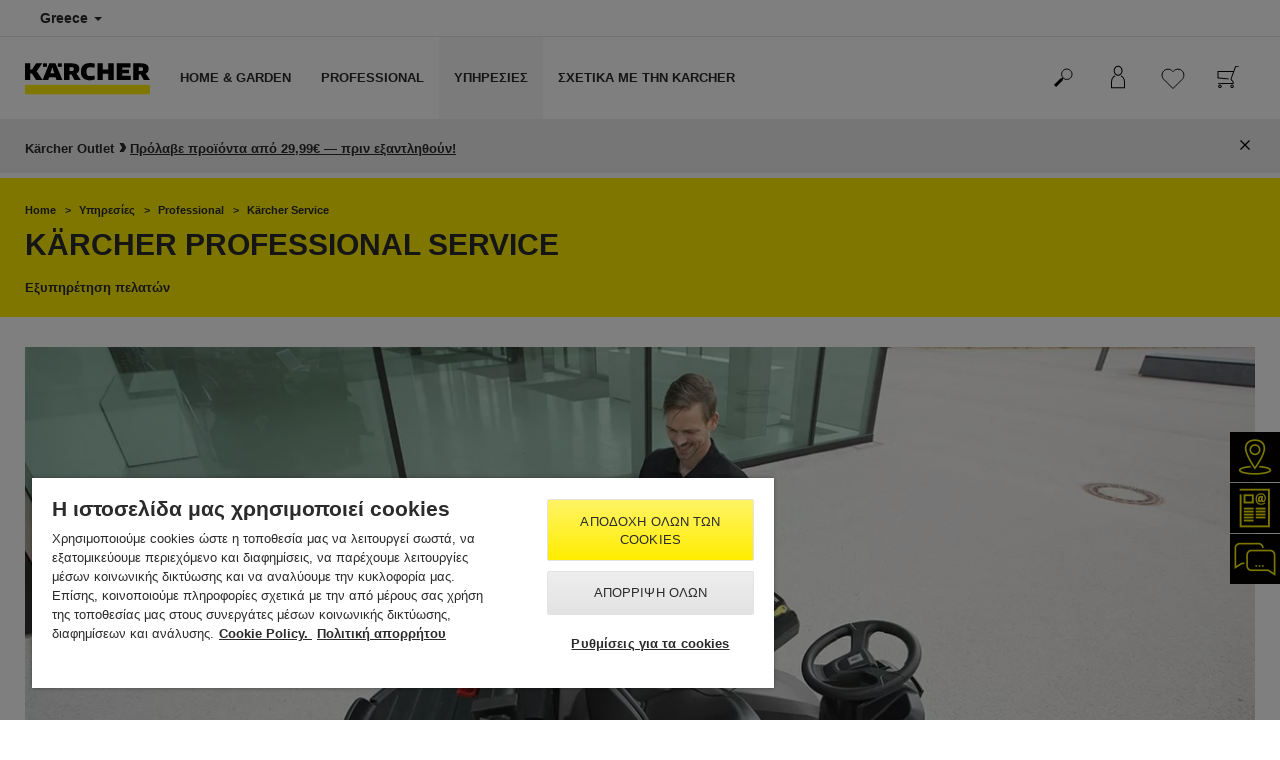

--- FILE ---
content_type: text/html; charset=UTF-8
request_url: https://www.kaercher.com/gr/ypiresies/professional/kaercher-service.html
body_size: 21495
content:
<!DOCTYPE html>
<html lang="el" prefix="og: https://ogp.me/ns#">
<head>
    <script type="text/javascript">
        window.isocode = 'el-GR';
        window.package = 'kaercher_nonlatin';
        window.cdn = 'https://s1.kaercher-media.com';
    </script>
    <meta charset="utf-8">
    <meta name="X-UA-Compatible" content="IE=edge">
    <meta name="viewport" content="width=device-width, initial-scale=1, maximum-scale=2.0">
    <meta name="theme-color" content="#ffffff">
    <link rel="icon" href="/favicon.ico">
    <link rel="stylesheet" type="text/css" href="https://s1.kaercher-media.com/versions/2025.6.0/static/vendor/bootstrap/css/bootstrap.min.css">
    <link rel="stylesheet" type="text/css" href="https://s1.kaercher-media.com/versions/2025.6.0/static/css/bundle_kaercher_nonlatin.css" media="screen">
    <script type="text/javascript">
        (function () {
            if (!Object.values || !Array.prototype.filter || !Array.prototype.find || !Array.prototype.findIndex || !Array.prototype.every || !Date.now || !Event.prototype.preventDefault || !Event.prototype.stopPropagation || !Element.prototype.addEventListener || !Object.keys || !Number.isNaN || !String.prototype.repeat || !('classList' in Element.prototype) || !window.atob || !window.btoa) {
                var tag = document.createElement('script');
                tag.src = (window.cdn ? window.cdn : '') + '/versions/2025.6.0/static/js/libs/kjs_polyfills.min.js';
                (document.head || document.getElementsByTagName('head')[0]).appendChild(tag);
            }
        })();
    </script>
    <script src="https://s1.kaercher-media.com/versions/2025.6.0/static/js/bundle.js" type="text/javascript"></script>
    <script type="text/javascript">
        kjsUtil('cms/setup').run((window.cdn ? window.cdn : '') + '/versions/2025.6.0/static/');
    </script>
        <link rel="apple-touch-icon" href="/apple-touch-icon.png">
    <link rel="apple-touch-icon" sizes="57x57" href="/apple-touch-icon-57x57.png">
    <link rel="apple-touch-icon" sizes="72x72" href="/apple-touch-icon-72x72.png">
    <link rel="apple-touch-icon" sizes="76x76" href="/apple-touch-icon-76x76.png">
    <link rel="apple-touch-icon" sizes="114x114" href="/apple-touch-icon-114x114.png">
    <link rel="apple-touch-icon" sizes="120x120" href="/apple-touch-icon-120x120.png">
    <link rel="apple-touch-icon" sizes="144x144" href="/apple-touch-icon-144x144.png">
    <link rel="apple-touch-icon" sizes="152x152" href="/apple-touch-icon-152x152.png">
            <meta property="og:title" content="Kärcher Professional Service-Η δύναμη της καινοτομίας" />
                <meta property="og:description" content="Το όνομα Kärcher είναι παγκοσμίως συνώνυμο της ποιότητας και της καινοτομίας. Θέτουμε τα πρότυπα στην τεχνογνωσία του καθαρισμού εδώ και 75 χρόνια" />
                <meta name="google-site-verification" content="51HOspdk3rZ4zsHHCTQUz2kr6ylI4tRRJ_81PeV0UYU" />
                <title>Kärcher Professional Service-Η δύναμη της καινοτομίας</title>
                <link rel="canonical" href="https://www.kaercher.com/gr/ypiresies/professional/kaercher-service.html" />
                <meta name="language" content="el" />
                <meta name="copyright" content="Alfred Kärcher GmbH & Co. KG" />
                <meta name="description" content="Το όνομα Kärcher είναι παγκοσμίως συνώνυμο της ποιότητας και της καινοτομίας. Θέτουμε τα πρότυπα στην τεχνογνωσία του καθαρισμού εδώ και 75 χρόνια" />
                <meta name="robots" content="index,follow" />
    <script type="text/javascript">
    kjs.setConfig('apps.wishlist.enabled', true);
</script><script type="text/javascript"> kjsConf({"lib":{"recoengine":{"enabled":true,"allow_tracking":false,"cookie_name":"KRECOSESS_GR"}}}); </script><script type="text/javascript">kjsConf('libs.cms.bazaarvoice.scriptUrl', 'https://apps.bazaarvoice.com/deployments/kaercher/greece/production/el_GR/bv.js');</script><script type="text/javascript" src="//assets.adobedtm.com/a13643f4feff/df64ac79e829/launch-a2e1a6f02d26.min.js"></script><script type="text/javascript">
    kjsConf('lib.analytics.pageType', 'Standard');
    kjsConf('lib.analytics.currency', 'EUR');
    kjsUtil('cms/analytics').track('pageDisplayed', {"page":{"id":"271954","name":"GR:57||271954:K\u00e4rcher Service","alias":"","type":"Standard"},"breadcrumbs":"GR - Greece (Live)||\u03a5\u03c0\u03b7\u03c1\u03b5\u03c3\u03af\u03b5\u03c2||Professional||K\u00e4rcher Service","channel":"\u03a5\u03c0\u03b7\u03c1\u03b5\u03c3\u03af\u03b5\u03c2","issueDate":"2014-03-29T17:25:26+00:00","lastUpdateDate":"2023-07-25T08:19:29+00:00","language":"el-GR"});
</script></head>
<body>
    <div id="skip-links">
        <a tabindex="0" href="#main">
            Skip to content
        </a>
        <a tabindex="0" href="#main-nav">
            Skip to navigation
        </a>
    </div>
<script type="application/ld+json">
    {"@context":"http:\/\/schema.org","@type":"WebSite","name":"K\u00e4rcher","url":"https:\/\/www.kaercher.com\/gr\/","potentialAction":{"@type":"SearchAction","target":"https:\/\/www.kaercher.com\/gr\/apotelesma-anazitisis.html?query={search_term_string}","query-input":"required name=search_term_string"}}
</script>
<script type="text/javascript">
    kjsUtil('translation').set({"search":{"showAll":"&Epsilon;&mu;&phi;\u03ac&nu;&iota;&sigma;&eta; \u03cc&lambda;&omega;&nu; &tau;&omega;&nu; &alpha;&pi;&omicron;&tau;&epsilon;&lambda;&epsilon;&sigma;&mu;\u03ac&tau;&omega;&nu; &alpha;&nu;&alpha;&zeta;\u03ae&tau;&eta;&sigma;&eta;&sigmaf;","productSuggestions":"&Pi;&rho;&omicron;&tau;\u03ac&sigma;&epsilon;&iota;&sigmaf; &pi;&rho;&omicron;\u03ca\u03cc&nu;&tau;&omega;&nu;","categoriesHG":"&Kappa;&alpha;&tau;&eta;&gamma;&omicron;&rho;\u03af&epsilon;&sigmaf; (Home &amp; Garden)","categoriesPro":"&Kappa;&alpha;&tau;&eta;&gamma;&omicron;&rho;\u03af&epsilon;&sigmaf; (Professional)","searchSuggestions":"&Pi;&rho;&omicron;&tau;\u03ac&sigma;&epsilon;&iota;&sigmaf; &alpha;&nu;&alpha;&zeta;\u03ae&tau;&eta;&sigma;&eta;&sigmaf;","informationAndKnowledge":"&Pi;&lambda;&eta;&rho;&omicron;&phi;&omicron;&rho;\u03af&epsilon;&sigmaf; &kappa;&alpha;&iota; &gamma;&nu;\u03ce&sigma;&epsilon;&iota;&sigmaf;","noResult":{"headline":"&Delta;&epsilon;&nu; &beta;&rho;\u03ad&theta;&eta;&kappa;&alpha;&nu; &alpha;&pi;&omicron;&tau;&epsilon;&lambda;\u03ad&sigma;&mu;&alpha;&tau;&alpha; &gamma;&iota;&alpha; &tau;&omicron;&nu; \u03cc&rho;&omicron; &alpha;&nu;&alpha;&zeta;\u03ae&tau;&eta;&sigma;&eta;&sigmaf; {{:query}}.","hint":"<p>&Pi;&alpha;&rho;&alpha;&kappa;&alpha;&lambda;\u03ce \u03ad&lambda;&epsilon;&gamma;&xi;&epsilon; &tau;&alpha; &sigma;&tau;&omicron;&iota;&chi;&epsilon;\u03af&alpha; &sigma;&omicron;&upsilon; &gamma;&iota;&alpha; &omicron;&rho;&theta;&omicron;&gamma;&rho;&alpha;&phi;&iota;&kappa;\u03ac &lambda;\u03ac&theta;&eta; \u03ae &delta;&omicron;&kappa;\u03af&mu;&alpha;&sigma;&epsilon; \u03ad&nu;&alpha;&nu; &delta;&iota;&alpha;&phi;&omicron;&rho;&epsilon;&tau;&iota;&kappa;\u03cc \u03cc&rho;&omicron; &alpha;&nu;&alpha;&zeta;\u03ae&tau;&eta;&sigma;&eta;&sigmaf;.<\/p>"}},"product":{"addedValue":"+ &Delta;&Omega;&Rho;&Omicron;"}});
</script>
<header class="fg-navigation" >
    <div class="visible-print container">
        <img
            src="https://s1.kaercher-media.com/versions/2025.6.0/static/img/kaercher_logo.svg"
            alt="Kärcher Logo">
    </div>
    <div class="navbar visible-sm visible-xs" id="nav-mobile" data-kjs-app="navigation/mobile">
        <input type="hidden" data-kjs-setting="rootline" value="[270830,271947,271951,271954]">
        <input type="hidden" data-kjs-setting="isBrand" data-kjs-datatype="bool" value="0">
        <script type="application/json" data-kjs-setting="languageSwitcher">
        </script>
        <div class="fc-menu row ">
    <div class="col-xs-4 col-md-7">
        <div class="fc-logo">
            <a href="/gr/"><img class="img-responsive"
              src="https://s1.kaercher-media.com/versions/2025.6.0/static/img/kaercher_logo.svg"
              alt="Kärcher Logo">
            </a>
        </div>
    </div>
    <div class="fc-mobilenav-controls col-xs-offset-1 col-xs-7 col-md-5">
        <div class="col-xs-2 pull-right ml-1">
            <div class="fc-mobilenav-toggle">
                <a href="javascript:void(0);" data-kjs-click="toggleBeforeRendered" class="action--open hc-nav-trigger">
                    <span class="icon-bar icon-bar-top"></span>
                    <span class="icon-bar icon-bar-middle"></span>
                    <span class="icon-bar icon-bar-bottom"></span>
                </a>
            </div>
        </div>
                    <div class="col-xs-2 pull-right">
                <div class="fc-mobilenav-shop shopping-cart trk-shopping-cart fg-cart-presentation" data-kjs-app="cart/presentation">
    <input type="hidden" data-kjs-setting="isMobile" data-kjs-value="1">
    <input type="hidden" data-kjs-setting="parentNamespace" data-kjs-value="navigation/mobile">
    <a href="javascript:void(0);" class="pull-right fc-toggle" data-kjs-click="toggle">
        <span class="fc-quantity hidden">0</span>
    </a>
    <div class="dropdown-menu fc-cart">
        <div data-kjs-click="close" class="dropdown-close">X</div>
        <div class="dropdown-content">
            <h4>Καλάθι</h4>
            <div data-kjs-view="items"></div>
        </div>
    </div>
</div>            </div>
                            <div class="col-xs-2 pull-right">
                <div class="fg-wishlist-presentation fc-mobilenav-wishlist" data-kjs-app="wishlist/presentation">
    <input type="hidden" data-kjs-setting="isMobile" data-kjs-value="1">
    <input type="hidden" data-kjs-setting="parentNamespace" data-kjs-value="navigation/mobile">
    <input type="hidden" data-kjs-setting="wishlistUrl" data-kjs-value="/gr/agapimena.html">
    <a href="javascript:void(0);" class="pull-right fc-toggle" data-kjs-click="toggle">
        <span data-kjs-container="quantity" class="fc-quantity hidden">0</span>
    </a>
    <div class="dropdown-menu fc-wishlist-dropdown">
        <div data-kjs-click="close" class="dropdown-close">X</div>
        <div class="dropdown-content">
            <h4>Αγαπημένα</h4>
            <div data-kjs-view="items"></div>
        </div>
    </div>
</div>            </div>
                            <div class="col-xs-2 pull-right">
                <div class="fc-mobilenav-mykaercher" data-kjs-app="mykaercher" >
    <input type="hidden" data-kjs-setting="parentNamespace" data-kjs-value="navigation/mobile">
    <a href="javascript:void(0);" data-kjs-click="toggle" class="pull-right"></a>
    <div class="dropdown-menu">
        <div data-kjs-click="close" class="dropdown-close">X</div>
        <div class="dropdown-content" data-kjs-view="form"></div>
    </div>
</div>            </div>
                            <div class="col-xs-2 pull-right">
                <div class="fc-search">
    <a href="javascript:void(0);" class="pull-right" data-kjs-click="toggleSearch">
    </a>
    <form method="get" class="fc-form-search" action="/gr/apotelesma-anazitisis.html">
        <div class="form-group fg-search-input" data-kjs-app="search/input">
            <input type="hidden" data-kjs-setting="parentNamespace" data-kjs-value="navigation/mobile">
            <span class="fc-close" data-kjs-click="navigation/mobile|toggleSearch"></span>
            <input type="text" class="form-control"
                   data-kjs-field="query"
                   aria-label="Enter search term"
                   placeholder="&Pi;&lambda;&eta;&kappa;&tau;&rho;&omicron;&lambda;ό&gamma;&eta;&sigma;&epsilon; &tau;&omicron;&nu; ό&rho;&omicron; &alpha;&nu;&alpha;&zeta;ή&tau;&eta;&sigma;&eta;&sigmaf; &epsilon;&delta;ώ"
                   data-kjs-focus="focus"
                   data-kjs-change="changed"
                   autocomplete="off"
                   name="query" />
            <input type="submit" class="fc-submit" value="" aria-label="Execute search"/>
        </div>
    </form>
</div>            </div>
            </div>
</div>
<div class="hidden">
    <div id="mobile-main-menu" class="menu" data-kjs-view="mobile"></div>
</div>
            </div>
    <nav role="navigation" class="navbar visible-md visible-lg" id="nav-desktop" data-kjs-app="navigation/desktop">
        <input type="hidden" data-kjs-setting="rootline" value="[270830,271947,271951,271954]">
        <div id="top-bar">
    <div class="container dropdown">
        <section id="language" class="navbar-left">
            <ul>
<li class="pull-left fc-country-switcher" data-kjs-app="countries/switcher">
    <input type="hidden" data-kjs-setting="parentNamespace" data-kjs-value="navigation/desktop">
    <a data-kjs-click="showList" href="javascript:void(0);"
       aria-haspopup="true" aria-expanded="false"
       aria-label="Country selection. Your current country: Greece"
       class="dropdown-toggle dropdown-toggle-mobile">
        Greece
        <span class="caret"></span>
    </a>
    <div class="dropdown-menu" data-kjs-view="list"></div>
</li>                
            </ul>
        </section>
    </div>
</div>        <div id="main-nav" class="">
    <div class="container dropdown">
        <div class="fc-table-wrap">
            <ul>
                <li class="fc-logo"><a href="/gr/"
                                       aria-label="&Pi;ί&sigma;&omega; &sigma;&tau;&eta;&nu; &alpha;&rho;&chi;&iota;&kappa;ή &sigma;&epsilon;&lambda;ί&delta;&alpha;"><img
                                src="https://s1.kaercher-media.com/versions/2025.6.0/static/img/kaercher_logo.svg"
                                alt="Kärcher Logo"></a></li>
                <li class="fc-navigation-items" data-kjs-view="desktop">
                    <ul>
                                                    <li>
                                                                    <a href="/gr/home-garden.html"
                                       data-kjs-click="toggleBeforeRendered(i:128569)"
                                       aria-haspopup="true" aria-expanded="false"
                                       aria-controls="main-nav_item1" class="fc-main-nav-item ">Home &amp; Garden</a>
                                    <div class="dropdown-menu" style="display:none;">
                                        <div class="dropdown-content" id="main-nav_item1">
                                                                                                                                                                                                        <ul>
    <li>
        <a href="/gr/outlet.html" >KÄRCHER OUTLET!</a>
    </li>
    <li>
        <ul>
                            <li>
                    <a href="/gr/outlet.html" >Ανακάλυψε αυθεντικά μηχανήματα Kärcher σε απίθανες τιμές!</a>
                </li>
                    </ul>
    </li>
</ul>                                                                                                                                                                                                                <ul>
    <li>
        <a href="/gr/ypiresies/ypiresies/karcher-centers/eggrafi-sto-newsletter-tis-kaercher.html" >Newsletter</a>
    </li>
    <li>
        <ul>
                            <li>
                    <a href="/gr/ypiresies/ypiresies/karcher-centers/eggrafi-sto-newsletter-tis-kaercher.html" >Κάνε την εγγραφή σου στο newsletter μας και κέρδισε 5% έκπτωση στην επόμενη αγορά σου!</a>
                </li>
                    </ul>
    </li>
</ul>                                                                                                                                                                                                                <ul>
    <li>
        <a href="/gr/home-garden/symboyles-efarmogis.html" >Συμβουλες ΚαθαρισμοΥ</a>
    </li>
    <li>
        <ul>
                            <li>
                    <a href="/gr/home-garden/symboyles-efarmogis.html" >Πως να διατηρήσεις το σπίτι, τον κήπο και το αυτοκίνητο καθαρό!</a>
                </li>
                    </ul>
    </li>
</ul>                                                                                                                                                                                                                <ul>
    <li>
        <a href="/gr/ypiresies/ypiresies/anazitisi-emporoy.html" >ΑναζΗτηση εμπΟρου</a>
    </li>
    <li>
        <ul>
                            <li>
                    <a href="/gr/ypiresies/ypiresies/anazitisi-emporoy.html" >Βρες τον πιο κοντινό συνεργάτη μας για να σε εξυπηρετήσει</a>
                </li>
                    </ul>
    </li>
</ul>                                                                                                                                                                                                                                            <ul>
                                                                                                            <li>
                                                            <a href="/gr/home-garden/plystika-michanimata-ypsilis-piesis.html" >Πλυστικά Μηχανήματα Υψηλής Πίεσης</a>
                                                        </li>
                                                                                                            <li>
                                                            <a href="/gr/home-garden/skoypes-anarrofisis.html" >Σκούπες αναρρόφησης</a>
                                                        </li>
                                                                                                            <li>
                                                            <a href="/gr/home-garden/skoypes-ygris-kai-xiris-anarrofisis.html" >Σκούπες υγρής και ξηρής αναρρόφησης</a>
                                                        </li>
                                                                                                            <li>
                                                            <a href="/gr/home-garden/skoypes-se.html" >Σκούπες SE</a>
                                                        </li>
                                                                                                            <li>
                                                            <a href="/gr/home-garden/skoypa-sfoyggaristra.html" >Σκούπα σφουγγαρίστρα</a>
                                                        </li>
                                                                                                            <li>
                                                            <a href="/gr/home-garden/atmokatharistis.html" >Ατμοκαθαριστής</a>
                                                        </li>
                                                                                                            <li>
                                                            <a href="/gr/home-garden/skoypa-rompot-robocleaner.html" >Σκούπα Ρομπότ RoboCleaner</a>
                                                        </li>
                                                                                                            <li>
                                                            <a href="/gr/home-garden/katharistes-tzamion-epanafortizomenoi.html" >Καθαριστές Τζαμιών Επαναφορτιζόμενοι</a>
                                                        </li>
                                                                                                            <li>
                                                            <a href="/gr/home-garden/rompot-katharismoy-parathyron.html" >Ρομπότ καθαρισμού παραθύρων</a>
                                                        </li>
                                                                                                            <li>
                                                            <a href="/gr/home-garden/ergaleia-kipoy-me-mpataria.html" >Εργαλεία κήπου με μπαταρία</a>
                                                        </li>
                                                                                                            <li>
                                                            <a href="/gr/home-garden/chlookoptikes-michanes-rompot.html" >Χλοοκοπτικές μηχανές ρομπότ</a>
                                                        </li>
                                                                                                            <li>
                                                            <a href="/gr/home-garden/foritos-katharismos.html" >Φορητός καθαρισμός</a>
                                                        </li>
                                                                                                            <li>
                                                            <a href="/gr/home-garden/skoypes-stachtis.html" >Σκούπες στάχτης</a>
                                                        </li>
                                                                                                            <li>
                                                            <a href="/gr/home-garden/ardeytika-systimata-exartimata-kaercher.html" >Αρδευτικά Συστήματα &amp; Εξαρτήματα Kärcher</a>
                                                        </li>
                                                                                                            <li>
                                                            <a href="/gr/home-garden/antlies.html" >Αντλίες</a>
                                                        </li>
                                                                                                            <li>
                                                            <a href="/gr/home-garden/cheirokinita-sarothra.html" >Χειροκίνητα σάρωθρα</a>
                                                        </li>
                                                                                                            <li>
                                                            <a href="/gr/home-garden/michani-katharismoy-skliron-dapedon.html" >Μηχανή καθαρισμού σκληρών δαπέδων</a>
                                                        </li>
                                                                                                            <li>
                                                            <a href="/gr/home-garden/epanafortizomeno-skoypaki.html" >Επαναφορτιζόμενο σκουπάκι</a>
                                                        </li>
                                                                                                            <li>
                                                            <a href="/gr/home-garden/systima-sideromatos-me-atmo.html" >Σύστημα Σιδερώματος με Ατμό</a>
                                                        </li>
                                                                                                            <li>
                                                            <a href="/gr/home-garden/atmosystima-me-anarrofisi.html" >Ατμοσύστημα με αναρρόφηση</a>
                                                        </li>
                                                                                                            <li>
                                                            <a href="/gr/home-garden/patio-cleaner.html" >Patio Cleaner</a>
                                                        </li>
                                                                                                            <li>
                                                            <a href="/gr/home-garden/ilektriki-xystra-pagoy.html" >Ηλεκτρική ξύστρα πάγου</a>
                                                        </li>
                                                                                                            <li>
                                                            <a href="/gr/home-garden/katharistes-aera.html" >Καθαριστές αέρα</a>
                                                        </li>
                                                                                                            <li>
                                                            <a href="/gr/home-garden/filtro-neroy.html" >Φίλτρο νερού</a>
                                                        </li>
                                                                                                            <li>
                                                            <a href="/gr/home-garden/chimika-proionta-katharismoy-tis-kaercher.html" >ΚΑΘΑΡΙΣΤΙΚΆ</a>
                                                        </li>
                                                                                                            <li>
                                                            <a href="/gr/exartimata.html" >ΕΞΑΡΤΉΜΑΤΑ</a>
                                                        </li>
                                                                                                            <li>
                                                            <a href="/gr/kaercher-battery-universe-gr.html" >ΠΛΑΤΦΟΡΜΑ ΜΠΑΤΑΡΙΑΣ</a>
                                                        </li>
                                                                                                    </ul>
                                                                                                                                                                            </div>
                                    </div>
                                                            </li>
                                                    <li>
                                                                    <a href="/gr/professional.html"
                                       data-kjs-click="toggleBeforeRendered(i:128570)"
                                       aria-haspopup="true" aria-expanded="false"
                                       aria-controls="main-nav_item2" class="fc-main-nav-item ">Professional</a>
                                    <div class="dropdown-menu" style="display:none;">
                                        <div class="dropdown-content" id="main-nav_item2">
                                                                                                                                                                                                        <ul>
    <li>
        <a href="/gr/professional/professional-pillars.html" >ΜΙΑ ΤΕΡΑΣΤΙΑ ΓΚΑΜΑ ΜΗΧΑΝΗΜΑΤΩΝ ΓΙΑ ΚΑΘΕ ΑΝΑΓΚΗ! </a>
    </li>
    <li>
        <ul>
                            <li>
                    <a href="/gr/professional/professional-pillars/classics-michanimata-kaercher.html" >ΣΕΙΡΑ CLASSICS: ΑΝΘΕΚΤΙΚΑ, ΙΣΧΥΡΑ, ΣΕ ΑΣΥΝΑΓΩΝΙΣΤΗ ΤΙΜΗ!</a>
                </li>
                            <li>
                    <a href="/gr/professional/michanes-peripoiisis-dapedoy.html" >ΜΗΧΑΝΕΣ ΠΕΡΙΠΟΙΗΣΗΣ ΔΑΠΕΔΟΥ: ΦΕΡΝΟΥΝ ΤΟ ΔΑΠΕΔΟ ΣΤΗΝ ΚΟΡΥΦΗ!</a>
                </li>
                            <li>
                    <a href="" >ΜΠΑΤΑΡΙΕΣ ΙΟΝΤΩΝ ΛΙΘΙΟΥ KÄRCHER: ΗΡΘΑΝ ΚΑΙ ΦΕΡΝΟΥΝ ΤΗΝ ΕΠΑΝΑΣΤΑΣΗ!</a>
                </li>
                    </ul>
    </li>
</ul>                                                                                                                                                                                                                <ul>
    <li>
        <a href="/gr/professional/professional-pillars/apolymansi-ygieini.html" >ΥΓΙΕΙΝΗ &amp; ΚΑΙΝΟΤΟΜΕΣ ΛΥΣΕΙΣ ΚΑΘΑΡΙΣΜΟΥ!</a>
    </li>
    <li>
        <ul>
                            <li>
                    <a href="/gr/professional/lyseis-apolymansis-kai-ygieinis.html" >ΠΙΣΤΟΠΟΙΗΜΕΝΕΣ ΛΥΣΕΙΣ ΑΠΟΛΥΜΑΝΣΗΣ &amp; ΥΓΙΕΙΝΗΣ KÄRCHER</a>
                </li>
                            <li>
                    <a href="/gr/professional/professional-pillars/kainotomia.html" >ΚΑΙΝΟΤΟΜΕΣ ΛΥΣΕΙΣ ΚΑΘΑΡΙΣΜΟΥ! ΘΑ ΤΙΣ ΒΡΕΙΣ ΜΟΝΟ ΣΤΗΝ KÄRCHER!</a>
                </li>
                    </ul>
    </li>
</ul>                                                                                                                                                                                                                <ul>
    <li>
        <a href="/gr/professional/epaggelmatikes-lyseis.html" >ΛΥΣΕΙΣ ΚΑΘΑΡΙΣΜΟΥ ΓΙΑ ΚΑΘΕ ΕΠΑΓΓΕΛΜΑΤΙΚΟ ΚΛΑΔΟ!</a>
    </li>
    <li>
        <ul>
                            <li>
                    <a href="/gr/professional/epaggelmatikes-lyseis.html" >ΒΡΕΣ ΤΗ ΛΥΣΗ ΠΟΥ ΣΟΥ ΤΑΙΡΙΑΖΕΙ ΑΝΑΛΟΓΑ ΜΕ ΤΟ ΕΠΑΓΓΕΛΜΑ ΣΟΥ!</a>
                </li>
                    </ul>
    </li>
</ul>                                                                                                                                                                                                                                            <ul>
                                                                                                            <li>
                                                            <a href="/gr/professional/michanimata-katharismoy-ypsilis-piesis.html" >Μηχανήματα καθαρισμού υψηλής πίεσης</a>
                                                        </li>
                                                                                                            <li>
                                                            <a href="/gr/professional/michanes-anarrofisis.html" >Μηχανές αναρρόφησης</a>
                                                        </li>
                                                                                                            <li>
                                                            <a href="/gr/professional/skoypes-xiris-ygris-anarrofisis.html" >Σκούπες ξηρής/υγρής αναρρόφησης</a>
                                                        </li>
                                                                                                            <li>
                                                            <a href="/gr/professional/rompot-katharismoy.html" >Ρομπότ καθαρισμού</a>
                                                        </li>
                                                                                                            <li>
                                                            <a href="/gr/professional/biomichanikes-lyseis-anarrofisis-apokoniosis.html" >Βιομηχανικές λύσεις αναρρόφησης / αποκονίωσης</a>
                                                        </li>
                                                                                                            <li>
                                                            <a href="/gr/professional/katharistis-tzamion-kai-leion-epifaneion.html" >Καθαριστής τζαμιών και λείων επιφανειών</a>
                                                        </li>
                                                                                                            <li>
                                                            <a href="/gr/professional/michanes-peripoiisis-dapedoy.html" >Μηχανές περιποίησης δαπέδου</a>
                                                        </li>
                                                                                                            <li>
                                                            <a href="/gr/professional/michani-katharismoy-chalion.html" >Μηχανή καθαρισμού χαλιών</a>
                                                        </li>
                                                                                                            <li>
                                                            <a href="/gr/professional/mpatariokinita-michanimata-kipoy.html" >Μπαταριοκίνητα μηχανήματα κήπου</a>
                                                        </li>
                                                                                                            <li>
                                                            <a href="/gr/professional/michanika-sarothra-kai-michanika-sarothra-me-anarrofisi.html" >Μηχανικά σάρωθρα και μηχανικά σάρωθρα με αναρρόφηση</a>
                                                        </li>
                                                                                                            <li>
                                                            <a href="/gr/professional/exoplismos-topikis-aytodioikisis.html" >Εξοπλισμός τοπικής αυτοδιοίκησης</a>
                                                        </li>
                                                                                                            <li>
                                                            <a href="/gr/professional/plyntiria-ochimaton.html" >Πλυντήρια οχημάτων</a>
                                                        </li>
                                                                                                            <li>
                                                            <a href="/gr/professional/anakyklosi-neroy.html" >Ανακύκλωση νερού</a>
                                                        </li>
                                                                                                            <li>
                                                            <a href="/gr/professional/atmokatharistes.html" >Ατμοκαθαριστές</a>
                                                        </li>
                                                                                                            <li>
                                                            <a href="/gr/professional/katharismos-me-xiro-pago.html" >Καθαρισμός με ξηρό πάγο</a>
                                                        </li>
                                                                                                            <li>
                                                            <a href="/gr/professional/epexergasia-posimoy-neroy.html" >Επεξεργασία ποσίμου νερού</a>
                                                        </li>
                                                                                                            <li>
                                                            <a href="/gr/professional/dispenser-neroy.html" >Dispenser νερού</a>
                                                        </li>
                                                                                                            <li>
                                                            <a href="/gr/professional/systimata-katharismoy-dexamenon.html" >Συστήματα καθαρισμού δεξαμενών</a>
                                                        </li>
                                                                                                            <li>
                                                            <a href="/gr/professional/katharistis-aera.html" >Καθαριστής αέρα</a>
                                                        </li>
                                                                                                            <li>
                                                            <a href="/gr/professional/analosima.html" >Αναλώσιμα</a>
                                                        </li>
                                                                                                            <li>
                                                            <a href="/gr/professional/gennitries-kai-antlia-akathartoy-neroy.html" >Γεννήτριες και αντλία ακάθαρτου νερού</a>
                                                        </li>
                                                                                                            <li>
                                                            <a href="/gr/professional/proionta-katharismoy-kai-frontidas.html" >ΧΗΜΙΚΑ ΚΑΘΑΡΙΣΤΙΚΑ</a>
                                                        </li>
                                                                                                            <li>
                                                            <a href="/gr/kaercher-battery-universe-gr.html" >ΠΛΑΤΦΟΡΜΑ ΜΠΑΤΑΡΙΑΣ</a>
                                                        </li>
                                                                                                    </ul>
                                                                                                                                                                            </div>
                                    </div>
                                                            </li>
                                                    <li>
                                                                    <a href="/gr/ypiresies.html"
                                       data-kjs-click="toggleBeforeRendered(i:128571)"
                                       aria-haspopup="true" aria-expanded="false"
                                       aria-controls="main-nav_item3" class="fc-main-nav-item fc-active">ΥΠΗΡΕΣΙΕΣ</a>
                                    <div class="dropdown-menu" style="display:none;">
                                        <div class="dropdown-content" id="main-nav_item3">
                                                                                                                                                                                                        <ul>
    <li>
        <a href="/gr/ypiresies/home-garden.html" >Home &amp; Garden</a>
    </li>
    <li>
        <ul>
                            <li>
                    <a href="/gr/ypiresies/home-garden/ypiresia-service-ex-apostaseos-kaercher-sightcall.html" >Υπηρεσία service εξ&#039; αποστάσεως &quot;Kärcher Sightcall&quot;</a>
                </li>
                            <li>
                    <a href="/gr/ypiresies/home-garden/axiologisi-service-kaercher.html" >Αξιολόγησε τις υπηρεσίες service της Kärcher και κέρδισε!</a>
                </li>
                            <li>
                    <a href="/gr/ypiresies/home-garden/pistopoiimena-synergeia.html" >Πιστοποιημένα συνεργεία</a>
                </li>
                            <li>
                    <a href="/gr/ypiresies/home-garden/panelladiko-diktyo.html" >Πανελλαδικό δίκτυο</a>
                </li>
                            <li>
                    <a href="/gr/ypiresies/home-garden/eggyisi-poiotitas-kai-chronoy-episkeyis.html" >Εγγύηση ποιότητας και χρόνου επισκευής</a>
                </li>
                            <li>
                    <a href="/gr/ypiresies/home-garden/fmesi-diathesimotita-antallaktikon.html" >Άμεση διαθεσιμότητα ανταλλακτικών</a>
                </li>
                            <li>
                    <a href="/gr/ypiresies/home-garden/flat-rate-gia-episkeyi-michanimaton-h-g.html" >Flat Rate για επισκευή μηχανημάτων</a>
                </li>
                            <li>
                    <a href="/gr/ypiresies/flat-rate-gia-episkeyi-skoypon-rompot.html" >Νέα υπηρεσία επισκευής ρομπότ!</a>
                </li>
                    </ul>
    </li>
</ul>                                                                                                                                                                                                                <ul>
    <li>
        <a href="/gr/ypiresies/professional.html" >PROFESSIONAL</a>
    </li>
    <li>
        <ul>
                            <li>
                    <a href="/gr/ypiresies/professional/kaercher-service.html" >Kärcher Service</a>
                </li>
                            <li>
                    <a href="/gr/ypiresies/home-garden/ypiresia-service-ex-apostaseos-kaercher-sightcall.html" >Υπηρεσία service εξ&#039; αποστάσεως &quot;Kärcher Sightcall&quot;</a>
                </li>
                            <li>
                    <a href="/gr/ypiresies/professional/akadimia-kaercher.html" >Ακαδημία Kärcher </a>
                </li>
                            <li>
                    <a href="/gr/ypiresies/professional/kaercher-symbolaia-syntirisis.html" >Συμβόλαια συντήρησης</a>
                </li>
                            <li>
                    <a href="/gr/ypiresies/professional/michanima-antikatastasis.html" >Μηχάνημα αντικατάστασης</a>
                </li>
                            <li>
                    <a href="/gr/ypiresies/professional/analytiki-prosfora-episkeyis.html" >Αναλυτική προσφορά επισκευής</a>
                </li>
                            <li>
                    <a href="/gr/ypiresies/professional/seira-gnision-kai-oikonomikon-antallaktikon.html" >Σειρά γνήσιων και οικονομικών ανταλλακτικών</a>
                </li>
                            <li>
                    <a href="/gr/ypiresies/professional/enoikiasi-kaercher.html" >Ενοικίαση Kärcher</a>
                </li>
                            <li>
                    <a href="/gr/ypiresies/professional/metacheirismena-kaercher.html" >Μεταχειρισμένα Kärcher</a>
                </li>
                            <li>
                    <a href="/gr/ypiresies/professional/kaercher-fleet-management.html" >Kärcher Fleet Management</a>
                </li>
                            <li>
                    <a href="/gr/ypiresies/professional/service-advisor.html" >Kärcher Service Advisor</a>
                </li>
                            <li>
                    <a href="/gr/ypiresies/professional/kaercher-kai-service-partner-one.html" >Kärcher Service SQ ONE</a>
                </li>
                            <li>
                    <a href="/gr/ypiresies/home-garden/hotline-gia-argies.html" >Hotline για αργίες </a>
                </li>
                            <li>
                    <a href="/gr/ypiresies/home-garden/pistopoiimena-synergeia.html" >Πιστοποιημένα συνεργεία </a>
                </li>
                            <li>
                    <a href="/gr/ypiresies/home-garden/panelladiko-diktyo.html" >Πανελλαδικό δίκτυο </a>
                </li>
                            <li>
                    <a href="/gr/ypiresies/home-garden/fmesi-diathesimotita-antallaktikon.html" >Άμεση διαθεσιμότητα ανταλλακτικών </a>
                </li>
                            <li>
                    <a href="/gr/ypiresies/professional/kaercher-all-brands-service.html" >Kärcher All brands Service</a>
                </li>
                            <li>
                    <a href="/gr/ypiresies/professional/leasing-apo-tin-kaercher.html" >Kärcher Lease </a>
                </li>
                            <li>
                    <a href="/gr/ypiresies/professional/efarmogi-service.html" >Kärcher Service App </a>
                </li>
                    </ul>
    </li>
</ul>                                                                                                                                                                                                                <ul>
    <li>
        <a href="/gr/ypiresies/ypiresies.html" >Υποστήριξη</a>
    </li>
    <li>
        <ul>
                            <li>
                    <a href="/gr/ypiresies/ypiresies/oroi-eggyisis.html" >Όροι εγγύησης</a>
                </li>
                            <li>
                    <a href="/gr/ypiresies/ypiresies/antallaktika.html" >Ανταλλακτικά</a>
                </li>
                            <li>
                    <a href="/gr/ypiresies/ypiresies/anazitisi-emporoy.html" >Αναζήτηση εμπόρου</a>
                </li>
                            <li>
                    <a href="/gr/ypiresies/ypiresies/epektasi-eggyisis.html" >Επέκταση εγγύησης</a>
                </li>
                            <li>
                    <a href="/gr/ypiresies/ypiresies/aposyrsi-exoplismoy.html" >Απόσυρση εξοπλισμού</a>
                </li>
                            <li>
                    <a href="/gr/ypiresies/ypiresies/karcher-centers.html" >Kärcher Centers</a>
                </li>
                            <li>
                    <a href="/gr/ypiresies/ypiresies/sychnes-erotiseis.html" >Συχνές ερωτήσεις</a>
                </li>
                            <li>
                    <a href="/gr/ypiresies/ypiresies/lipseis.html" >Λήψη</a>
                </li>
                            <li>
                    <a href="/gr/ypiresies/ypiresies/gdpr-genikos-kanonismos-gia-tin-prostasia-dedomenon.html" >GDPR</a>
                </li>
                            <li>
                    <a href="/gr/ypiresies/ypiresies/politiki-aporritoy-service-app.html" >Πολιτική Απορρήτου για το Kärcher Professional Service App</a>
                </li>
                    </ul>
    </li>
</ul>                                                                                                                                                                                                                <ul>
    <li>
        <a href="/gr/ypiresies/ypiresies/epikoinonia.html" >Επικοινωνήστε μαζί μας</a>
    </li>
    <li>
        <ul>
                    </ul>
    </li>
</ul>                                                                                                                                                                                                                                                                                                                            </div>
                                    </div>
                                                            </li>
                                                    <li>
                                                                    <a href="/gr/sto-esoteriko-tis-kaercher.html"
                                       data-kjs-click="toggleBeforeRendered(i:128572)"
                                       aria-haspopup="true" aria-expanded="false"
                                       aria-controls="main-nav_item4" class="fc-main-nav-item ">ΣΧΕΤΙΚΑ ΜΕ ΤΗΝ KARCHER</a>
                                    <div class="dropdown-menu" style="display:none;">
                                        <div class="dropdown-content" id="main-nav_item4">
                                                                                                                                                                                                        <ul>
    <li>
        <a href="/gr/sto-esoteriko-tis-kaercher/karcher-news.html" >Kärcher News</a>
    </li>
    <li>
        <ul>
                            <li>
                    <a href="/gr/sto-esoteriko-tis-kaercher/karcher-news/kaercher-stories.html" >Kärcher Stories</a>
                </li>
                            <li>
                    <a href="/gr/sto-esoteriko-tis-kaercher/i-etaireia/nea.html" >Kärcher Ελλάδος</a>
                </li>
                            <li>
                    <a href="/gr/sto-esoteriko-tis-kaercher/chorigies/politistikes-chorigies.html" >Πολιτιστικές χορηγίες</a>
                </li>
                            <li>
                    <a href="/gr/sto-esoteriko-tis-kaercher/chorigies/athlitikes-chorigies.html" >Αθλητικές χορηγίες</a>
                </li>
                            <li>
                    <a href="/gr/sto-esoteriko-tis-kaercher/chorigies/synergates-marketingk.html" >Συνεργάτες μάρκετινγκ</a>
                </li>
                    </ul>
    </li>
</ul>                                                                                                                                                                                                                <ul>
    <li>
        <a href="/gr/sto-esoteriko-tis-kaercher/i-etaireia.html" >H Εταιρεια</a>
    </li>
    <li>
        <ul>
                            <li>
                    <a href="/gr/sto-esoteriko-tis-kaercher/i-etaireia/schetika-me-tin-kaercher.html" >Σχετικά με την Kärcher </a>
                </li>
                            <li>
                    <a href="/gr/sto-esoteriko-tis-kaercher/i-etaireia/csr.html" >Εταιρική Κοινωνική Ευθύνη</a>
                </li>
                            <li>
                    <a href="/gr/sto-esoteriko-tis-kaercher/i-etaireia/nea.html" >Νέα</a>
                </li>
                            <li>
                    <a href="/gr/sto-esoteriko-tis-kaercher/i-etaireia/pos-na-mas-breite.html" >Πώς να μας βρείτε</a>
                </li>
                            <li>
                    <a href="/gr/sto-esoteriko-tis-kaercher/i-etaireia/stoicheia-kaercher-ellados.html" >Στοιχεία επικοινωνίας</a>
                </li>
                            <li>
                    <a href="/gr/sto-esoteriko-tis-kaercher/i-etaireia/politiki-aporritoy.html" >Πολιτική Απορρήτου</a>
                </li>
                            <li>
                    <a href="/gr/sto-esoteriko-tis-kaercher/i-etaireia/politiki-poiotitas.html" >Πολιτική Ποιότητας</a>
                </li>
                            <li>
                    <a href="/gr/sto-esoteriko-tis-kaercher/i-etaireia/periballontiki-politiki.html" >Περιβαλλοντική πολιτική</a>
                </li>
                            <li>
                    <a href="/gr/sto-esoteriko-tis-kaercher/i-etaireia/symmorfosi-kai-akeraiotita.html" >Συμμόρφωση και ακεραιότητα</a>
                </li>
                    </ul>
    </li>
</ul>                                                                                                                                                                                                                <ul>
    <li>
        <a href="/gr/sto-esoteriko-tis-kaercher/biosimotita.html" >Βιωσιμοτητα</a>
    </li>
    <li>
        <ul>
                            <li>
                    <a href="/gr/sto-esoteriko-tis-kaercher/biosimotita/stochoi-biosimotitas-2025.html" >Στόχοι βιωσιμότητας 2025</a>
                </li>
                            <li>
                    <a href="/gr/sto-esoteriko-tis-kaercher/biosimotita/biosimotita-se-arithmoys.html" >Βιωσιμότητα σε αριθμούς</a>
                </li>
                            <li>
                    <a href="/gr/sto-esoteriko-tis-kaercher/biosimotita/biosimotita-idi-apo-to-xekinima.html" >Βιωσιμότητα / Ιστορία</a>
                </li>
                            <li>
                    <a href="/gr/sto-esoteriko-tis-kaercher/biosimotita/culture-nature-and-society.html" >Πολιτισμός, φύση και κοινωνία</a>
                </li>
                            <li>
                    <a href="/gr/sto-esoteriko-tis-kaercher/biosimotita/efodiastiki-alysida-kai-proionta.html" >Εφοδιαστική αλυσίδα και προϊόντα</a>
                </li>
                            <li>
                    <a href="/gr/sto-esoteriko-tis-kaercher/biosimotita/ergazomenoi.html" >Εργαζόμενοι</a>
                </li>
                    </ul>
    </li>
</ul>                                                                                                                                                                                                                <ul>
    <li>
        <a href="/gr/sto-esoteriko-tis-kaercher/i-kaercher-os-ergodotis.html" >ΚΑΡΙΕΡΑ</a>
    </li>
    <li>
        <ul>
                            <li>
                    <a href="/gr/sto-esoteriko-tis-kaercher/i-kaercher-os-ergodotis/theseis-ergasias.html" >Θέσεις Εργασίας Kärcher Ελλάδος</a>
                </li>
                            <li>
                    <a href="/gr/sto-esoteriko-tis-kaercher/i-kaercher-os-ergodotis/pronomia.html" >Προνόμια</a>
                </li>
                            <li>
                    <a href="/gr/sto-esoteriko-tis-kaercher/i-kaercher-os-ergodotis/koyltoyra-kai-gnoseis.html" >Κουλτούρα και γνώσεις</a>
                </li>
                            <li>
                    <a href="/gr/sto-esoteriko-tis-kaercher/i-kaercher-os-ergodotis/giati-kaercher.html" >Γιατί Kärcher;</a>
                </li>
                            <li>
                    <a href="/gr/sto-esoteriko-tis-kaercher/i-kaercher-os-ergodotis/ereyna-ergazomenon-2025.html" >Έρευνα εργαζομένων 2025</a>
                </li>
                    </ul>
    </li>
</ul>                                                                                                                                                                                                                                                                                                                            </div>
                                    </div>
                                                            </li>
                                            </ul>
                </li>
<li class="fc-nav-icon fc-user-dropdown fc-search-container fc-nav-icons-3 " role="search">
    <a href="javascript:void(0);" class="fc-icon-nav pl-0" data-kjs-click="toggleSearch"
       style="position: relative; display: inherit;" aria-haspopup="true" aria-expanded="false"  title="&Pi;&lambda;&eta;&kappa;&tau;&rho;&omicron;&lambda;ό&gamma;&eta;&sigma;&epsilon; &tau;&omicron;&nu; ό&rho;&omicron; &alpha;&nu;&alpha;&zeta;ή&tau;&eta;&sigma;&eta;&sigmaf; &epsilon;&delta;ώ">
        <span class="fc-icon fc-icon-search"></span>
    </a>
    <form class="fc-form-search" method="get" action="/gr/apotelesma-anazitisis.html">
        <div class="form-group fg-search-input" data-kjs-app="search/input">
            <input type="hidden" data-kjs-setting="parentNamespace" data-kjs-value="navigation/desktop">
                            <input type="hidden" data-kjs-setting="productcategoryInTitle" data-kjs-value="1" data-kjs-datatype="bool">
                        <input type="text" class="form-control"
                   data-kjs-field="query"
                   aria-label="Enter search term"
                   placeholder="&Pi;&lambda;&eta;&kappa;&tau;&rho;&omicron;&lambda;ό&gamma;&eta;&sigma;&epsilon; &tau;&omicron;&nu; ό&rho;&omicron; &alpha;&nu;&alpha;&zeta;ή&tau;&eta;&sigma;&eta;&sigmaf; &epsilon;&delta;ώ"
                   data-kjs-change="changed"
                   autocomplete="off"
                   name="query" />
            <input type="submit" class="fc-submit" value="" aria-label="Execute search"/>
        </div>
    </form>
</li>                
                                    <li id="mykaercher" class="fc-nav-icon fc-user-dropdown" data-kjs-app="mykaercher">
    <input type="hidden" data-kjs-setting="parentNamespace" data-kjs-value="navigation/desktop">
    <a href="javascript:void(0);" data-kjs-click="toggle" class="fc-icon-nav"
       style="position: relative; display: inherit;" aria-haspopup="true" aria-expanded="false" title="MyKarcher">
        <span class="fc-icon fc-icon-mykaercher"></span>
    </a>
    <div class="dropdown-menu">
        <div data-kjs-click="close" class="dropdown-close">X</div>
        <div class="dropdown-content" data-kjs-view="form"></div>
    </div>
</li>                
                                    <li class="fc-nav-icon fc-user-dropdown fg-wishlist-presentation" data-kjs-app="wishlist/presentation">
    <input type="hidden" data-kjs-setting="parentNamespace" data-kjs-value="navigation/desktop">
    <input type="hidden" data-kjs-setting="wishlistUrl" data-kjs-value="/gr/agapimena.html">
    <script type="text/javascript">
        kjsUtil('translation').set({"wishlist":{"items":"&Tau;&epsilon;&mu;\u03ac&chi;&iota;&alpha;","amount":"Amount","total":"&Tau;&iota;&mu;\u03ae","empty":"&Delta;&epsilon;&nu; &upsilon;&pi;\u03ac&rho;&chi;&epsilon;&iota; &kappa;\u03ac&tau;&iota; &sigma;&tau;&alpha; &alpha;&gamma;&alpha;&pi;&eta;&mu;\u03ad&nu;&alpha;","addedValue":"+ &Delta;&Omega;&Rho;&Omicron;","toWishlist":"&Pi;\u03ae&gamma;&alpha;&iota;&nu;&epsilon; &sigma;&tau;&alpha; &alpha;&gamma;&alpha;&pi;&eta;&mu;\u03ad&nu;&alpha;","continueShopping":"\u03a3\u03c5\u03bd\u03ad\u03c7\u03b5\u03b9\u03b1 \u03b1\u03b3\u03bf\u03c1\u03ce\u03bd"}});
    </script>
    <a href="javascript:void(0);" data-kjs-click="toggle" class="fc-icon-nav"
       style="position: relative; display: inherit;" aria-haspopup="true" aria-expanded="false"
       title="Αγαπημένα">
        <div class="fc-icon fc-icon-wishlist fc-toggle">
            <span data-kjs-container="quantity" class="fc-quantity hidden">0</span>
        </div>
    </a>
    <div class="dropdown-menu">
        <div data-kjs-click="close" class="dropdown-close">X</div>
        <div class="dropdown-content">
            <h4>Αγαπημένα</h4>
            <div data-kjs-view="items"></div>
        </div>
    </div>
</li>                
                                    <li class="fc-nav-icon fc-user-dropdown fg-cart-presentation" data-kjs-app="cart/presentation">
    <input type="hidden" data-kjs-setting="parentNamespace" data-kjs-value="navigation/desktop">
    <script type="text/javascript">
        kjsUtil('translation').set({"cart":{"items":"&Tau;&epsilon;&mu;\u03ac&chi;&iota;&alpha;","amount":"Amount","total":"&Tau;&iota;&mu;\u03ae","empty":"\u03a4\u03bf \u03ba\u03b1\u03bb\u03ac\u03b8\u03b9 \u03c3\u03b1\u03c2 \u03b5\u03af\u03bd\u03b1\u03b9 \u03ac\u03b4\u03b5\u03b9\u03bf.","priceTotal":"\u03a5\u03c0\u03bf\u03c3\u03cd\u03bd\u03bf\u03bb\u03bf","continueShopping":"\u03a3\u03c5\u03bd\u03ad\u03c7\u03b5\u03b9\u03b1 \u03b1\u03b3\u03bf\u03c1\u03ce\u03bd","goToCart":"\u03c3\u03c4\u03bf \u03ba\u03b1\u03bb\u03ac\u03b8\u03b9","addedValue":"&Delta;\u03ce&rho;&omicron;"}});
    </script>
    <a href="javascript:void(0);" data-kjs-click="toggle" class="fc-icon-nav"
       style="position: relative; display: inherit;" aria-haspopup="true" aria-expanded="false"
       title="Καλάθι">
        <div class="fc-icon fc-icon-shop fc-toggle">
            <span data-kjs-container="quantity" class="fc-quantity hidden">0</span>
        </div>
    </a>
    <div class="dropdown-menu">
        <div data-kjs-click="close" class="dropdown-close">X</div>
        <div class="dropdown-content">
            <h4>Καλάθι</h4>
            <div data-kjs-view="items"></div>
        </div>
    </div>
</li>                
                            </ul>
        </div>
    </div>
</div>    </nav>
</header><div id="main" role="main">
    <main>
<div class="fg-infopopup" data-kjs-app="infopopup">
    <input type="hidden" data-kjs-setting="pageId" value="271954"
           data-kjs-datatype="int">
            <script type="application/json" data-kjs-setting="config">
            {"id":1276,"type":"banner","name":"Outlet 2026 info","delay":0,"buttonColor":"yellow","text":"<p><strong>K&auml;rcher Outlet<\/strong> <a href=\"\/gr\/outlet.html\" target=\"_self\" class=\"inline-link\">&Pi;&rho;\u03cc&lambda;&alpha;&beta;&epsilon; &pi;&rho;&omicron;\u03ca\u03cc&nu;&tau;&alpha; &alpha;&pi;\u03cc 29,99&euro; &mdash; &pi;&rho;&iota;&nu; &epsilon;&xi;&alpha;&nu;&tau;&lambda;&eta;&theta;&omicron;\u03cd&nu;!<\/a><\/p>","linkLabel":"","coupon":"","translations":{"coupon_copy_button":"Copy coupon code","coupon_copy_confirmation":"<p>&Alpha;&Nu;&Tau;&Iota;&Gamma;&Rho;&Alpha;&Phi;&Eta;&Kappa;&Epsilon; &Sigma;&Tau;&Omicron; &Pi;&Rho;&Omicron;&Chi;&Epsilon;&Iota;&Rho;&Omicron;<\/p>"}}
        </script>
    <div data-kjs-view="main"></div>
</div><section data-kwsf-tmpl="ribbon" id="ribbon">
    <div class="container">
        <div class="row">
            <div class="col-sm-12 col-lg-9">
    <div class="hidden-print" id="breadcrumbs">
           <ul vocab="http://schema.org/" typeof="BreadcrumbList">
                    <li property="itemListElement" typeof="ListItem">
                <a href="/gr/" title="Home" property="item"
                   typeof="WebPage" aria-hidden="true">
                    <span property="name">Home</span>
                </a>
                <meta property="position" content="1">
            </li>
                    <li property="itemListElement" typeof="ListItem">
                <a href="/gr/ypiresies.html" title="Υπηρεσίες" property="item"
                   typeof="WebPage" aria-hidden="true">
                    <span property="name">Υπηρεσίες</span>
                </a>
                <meta property="position" content="2">
            </li>
                    <li property="itemListElement" typeof="ListItem">
                <a href="/gr/ypiresies/professional.html" title="Professional" property="item"
                   typeof="WebPage" aria-hidden="true">
                    <span property="name">Professional</span>
                </a>
                <meta property="position" content="3">
            </li>
                    <li property="itemListElement" typeof="ListItem">
                <a href="/gr/ypiresies/professional/kaercher-service.html" title="Kärcher Service" property="item"
                   typeof="WebPage" aria-hidden="true">
                    <span property="name">Kärcher Service</span>
                </a>
                <meta property="position" content="4">
            </li>
            </ul>
    </div>
                                    <h1 class="ribbonmobile">Kärcher PROFESSIONAL Service</h1>
                                        <p><strong>&Epsilon;&xi;&upsilon;&pi;&eta;&rho;έ&tau;&eta;&sigma;&eta; &pi;&epsilon;&lambda;&alpha;&tau;ώ&nu;</strong></p>
                                </div>
        </div>
    </div>
</section><section data-kwsf-tmpl="image" class="" id="article376987" >    <div class="container">
<div class="row">
    <div class="col-sm-12 image-fit">
                <img data-src="https://s1.kaercher-media.com/media/image/file/2334/d0/kaercher-service.jpg#webp" class="imagemobile" alt="Kärcher Service" title="Kärcher Service" data-kjs-ratio="5:2">
    </div>
</div>
</div>
</section>
<div data-kjs-app="anchor" class="fg-anchor">
    <div data-kjs-view="main">
        <div class="fg-placeholder"></div>
    </div>
</div><section data-kwsf-tmpl="imagetext" class="" id="article376989" >    <div class="container">
<div class="row">
            <div class="col-sm-8">
                <h2 class="mobileheadline">Η δύναμη της καινοτομίας</h2>
                <p>Το όνομα Kärcher είναι παγκοσμίως συνώνυμο της ποιότητας και της καινοτομίας. Θέτουμε τα πρότυπα στην τεχνογνωσία του καθαρισμού εδώ και 75 χρόνια. Ως εφευρέτης του μηχανήματος καθαρισμού υψηλής πίεσης, η Kärcher είναι σήμερα ένας παγκόσμιος ηγέτης και μία από τις ηγετικές δυνάμεις που στηρίζει την τεχνολογική ανάπτυξη στο πεδίο της τεχνολογίας καθαρισμού. Κάθε μέρα οι υπάλληλοί μας στον τομέα της έρευνας, της ανάπτυξης, της παραγωγής και των πωλήσεων διασφαλίζουν τη δυνατότητά σας να βρίσκετε την κατάλληλη λύση για τις εργασίες καθαριότητας που σας απασχολούν.</p>
<p>Το τμήμα εξυπηρέτησης πελατών μας θα σας παρέχει υποστήριξη καθ’ όλη τη διάρκεια ζωής του Kärcher μηχανήματός σας. Όπου και αν μας χρειαστείτε, εμείς ή ένας από τους συνεργάτες μας στον τομέα του service θα είναι διαθέσιμος να σας βοηθήσει επί τόπου.</p>
<p>&#160;</p>
            </div>
        <div class="col-sm-4 image-fit">
                <img data-src="https://s1.kaercher-media.com/media/image/file/2871/d0/kaercher-service-icon.jpg#webp" class="imagemobile" alt="Kärcher Service Εικονίδιο" title="Kärcher Service Εικονίδιο">
        </div>
    </div>
    <div class="row">
    <div class="col-sm-12">
        <hr/>
    </div>
</div></div>
</section>
<section data-kwsf-tmpl="imagetext" class="" id="article376990" data-anchor="Εξυπηρέτηση πελατών">    <div class="container">
<div class="row">
            <div class="col-sm-4 image-fit">
                <img data-src="https://s1.kaercher-media.com/media/image/file/992/d0/service_professional.jpg" class="imagemobile" alt="Service_Professional" title="Service_Professional">
        </div>
        <div class="col-sm-8">
                <h2 class="mobileheadline">Γκάμα υπηρεσιών Kärcher Service</h2>
                <p>&Chi;&rho;&eta;&sigma;&iota;&mu;&omicron;&pi;&omicron;&iota;&epsilon;ί&tau;&epsilon; &epsilon;&pi;&alpha;&gamma;&gamma;&epsilon;&lambda;&mu;&alpha;&tau;&iota;&kappa;ά &mu;&eta;&chi;&alpha;&nu;ή&mu;&alpha;&tau;&alpha; &kappa;&alpha;&theta;&alpha;&rho;&iota;&sigma;&mu;&omicron;ύ; &Tau;ό&tau;&epsilon; &theta;&alpha; &pi;&rho;έ&pi;&epsilon;&iota; &nu;&alpha; &delta;&iota;&alpha;&sigma;&phi;&alpha;&lambda;ί&sigma;&epsilon;&tau;&epsilon; ό&tau;&iota; &omicron; &sigma;&tau;ό&lambda;&omicron;&sigmaf; &mu;&eta;&chi;&alpha;&nu;&eta;&mu;ά&tau;&omega;&nu; &sigma;&alpha;&sigmaf; &epsilon;ί&nu;&alpha;&iota; &pi;ά&nu;&tau;&alpha; έ&tau;&omicron;&iota;&mu;&omicron;&sigmaf; &gamma;&iota;&alpha; &chi;&rho;ή&sigma;&eta;. &Gamma;&iota;&alpha; &tau;&omicron; &lambda;ό&gamma;&omicron; &alpha;&upsilon;&tau;ό &chi;&rho;&epsilon;&iota;ά&zeta;&epsilon;&sigma;&tau;&epsilon; έ&nu;&alpha; &sigma;&upsilon;&nu;&epsilon;&rho;&gamma;ά&tau;&eta; &pi;&omicron;&upsilon; &delta;&epsilon;&nu; &sigma;&alpha;&sigmaf; &pi;&rho;&omicron;&sigma;&phi;έ&rho;&epsilon;&iota; &mu;ό&nu;&omicron; &tau;&alpha; &mu;&eta;&chi;&alpha;&nu;ή&mu;&alpha;&tau;&alpha;: &tau;&alpha; &alpha;&xi;&iota;ό&pi;&iota;&sigma;&tau;&alpha; &mu;&eta;&chi;&alpha;&nu;ή&mu;&alpha;&tau;&alpha; &kappa;&alpha;&theta;&alpha;&rho;&iota;&sigma;&mu;&omicron;ύ &kappa;&alpha;&iota; &pi;&rho;&omicron;ϊό&nu;&tau;&alpha; &kappa;&alpha;&theta;&alpha;&rho;&iota;&sigma;&mu;&omicron;ύ, &eta; &pi;&rho;&omicron;&eta;&gamma;&mu;έ&nu;&eta; &tau;&epsilon;&chi;&nu;&omicron;&lambda;&omicron;&gamma;ί&alpha;, &eta; &pi;&alpha;&rho;&omicron;&chi;ή &sigma;&upsilon;&mu;&beta;&omicron;&upsilon;&lambda;ώ&nu; &alpha;&pi;ό &epsilon;&iota;&delta;&iota;&kappa;&omicron;ύ&sigmaf; &kappa;&alpha;&iota; &eta; &epsilon;&kappa;&pi;&alpha;ί&delta;&epsilon;&upsilon;&sigma;&eta; &epsilon;ί&nu;&alpha;&iota; &alpha;&pi;&alpha;&rho;&alpha;ί&tau;&eta;&tau;&alpha;. &Epsilon;&pi;&iota;&pi;&lambda;έ&omicron;&nu;, &chi;&rho;&epsilon;&iota;ά&zeta;&epsilon;&sigma;&tau;&epsilon; &mu;&iota;&alpha; &gamma;&kappa;ά&mu;&alpha; &alpha;&pi;ό &upsilon;&pi;&eta;&rho;&epsilon;&sigma;ί&epsilon;&sigmaf; service &pi;&omicron;&upsilon; &nu;&alpha; &sigma;&alpha;&sigmaf; &kappa;&alpha;&lambda;ύ&pi;&tau;&epsilon;&iota; &pi;&lambda;ή&rho;&omega;&sigmaf;: &gamma;&rho;ή&gamma;&omicron;&rho;&omicron;, &alpha;&xi;&iota;ό&pi;&iota;&sigma;&tau;&omicron; &kappa;&alpha;&iota; &lambda;&epsilon;&iota;&tau;&omicron;&upsilon;&rho;&gamma;&iota;&kappa;ό service &epsilon;&pi;ί &tau;ό&pi;&omicron;&upsilon;, &mu;&epsilon; ό&lambda;&alpha; &tau;&alpha; &alpha;&pi;&alpha;&rho;&alpha;ί&tau;&eta;&tau;&alpha; &epsilon;&rho;&gamma;&alpha;&lambda;&epsilon;ί&alpha;, &alpha;&nu;&tau;&alpha;&lambda;&lambda;&alpha;&kappa;&tau;&iota;&kappa;ά &kappa;&alpha;&iota; &phi;&theta;&alpha;&rho;&mu;έ&nu;&alpha; &epsilon;&xi;&alpha;&rho;&tau;ή&mu;&alpha;&tau;&alpha;, &kappa;&alpha;&iota; &mu;&epsilon; &iota;&delta;&alpha;&nu;&iota;&kappa;ά &pi;&rho;&omicron;&sigma;&alpha;&rho;&mu;&omicron;&sigma;&mu;έ&nu;&alpha; &pi;&alpha;&kappa;έ&tau;&alpha; &epsilon;&lambda;έ&gamma;&chi;&omicron;&upsilon;, &pi;&alpha;&rho;&omicron;&chi;ή&sigmaf; &upsilon;&pi;&eta;&rho;&epsilon;&sigma;&iota;ώ&nu; &kappa;&alpha;&iota; &omicron;&lambda;&omicron;&kappa;&lambda;&eta;&rho;&omega;&mu;έ&nu;&omicron;&upsilon; service. &Mu;&epsilon; &delta;ύ&omicron; &lambda;ό&gamma;&iota;&alpha;: K&auml;rcher Service &Mu;&iota;&alpha; &upsilon;&pi;&eta;&rho;&epsilon;&sigma;ί&alpha; &pi;&omicron;&upsilon; &sigma;&alpha;&sigmaf; &pi;&alpha;&rho;έ&chi;&epsilon;&iota; &alpha;&sigma;&phi;ά&lambda;&epsilon;&iota;&alpha;. &Alpha;&upsilon;&tau;ή &epsilon;ί&nu;&alpha;&iota; &eta; &upsilon;&pi;ό&sigma;&chi;&epsilon;&sigma;ή &mu;&alpha;&sigmaf;!</p>
<h3><strong>&Tau;&omicron; service &mu;&alpha;&sigmaf; &epsilon;ί&nu;&alpha;&iota; &mu;&omicron;&nu;&alpha;&delta;&iota;&kappa;ό</strong></h3>
<ul>
<li>&pi;&epsilon;&rho;&iota;&sigma;&sigma;ό&tau;&epsilon;&rho;&omicron;&iota; &alpha;&pi;ό 100 &mu;&eta;&chi;&alpha;&nu;&iota;&kappa;&omicron;ί &mu;&epsilon; &pi;&lambda;ή&rho;&omega;&sigmaf; &epsilon;&xi;&omicron;&pi;&lambda;&iota;&sigma;&mu;έ&nu;&alpha; &omicron;&chi;ή&mu;&alpha;&tau;&alpha; service</li>
<li>34 &pi;&iota;&sigma;&tau;&omicron;&pi;&omicron;&iota;&eta;&mu;έ&nu;&omicron;&iota; &sigma;&upsilon;&nu;&epsilon;&rho;&gamma;ά&tau;&epsilon;&sigmaf; &sigma;&tau;&omicron;&nu; &tau;&omicron;&mu;έ&alpha; &tau;&omicron;&upsilon; service &sigma;&tau;&eta;&nu; &Epsilon;&lambda;&lambda;ά&delta;&alpha;</li>
<li>32.000 &upsilon;&pi;&eta;&rho;&epsilon;&sigma;ί&epsilon;&sigmaf; service &pi;&alpha;&rho;έ&chi;&omicron;&nu;&tau;&alpha;&iota; &kappa;ά&theta;&epsilon; &chi;&rho;ό&nu;&omicron;</li>
<li>&pi;&epsilon;&rho;ί&pi;&omicron;&upsilon; 250 &eta;&mu;έ&rho;&epsilon;&sigmaf; &epsilon;&kappa;&pi;&alpha;ί&delta;&epsilon;&upsilon;&sigma;&eta;&sigmaf; &kappa;ά&theta;&epsilon; &chi;&rho;ό&nu;&omicron;</li>
<li>&pi;&alpha;&rho;&omicron;&chi;ή service &sigma;&epsilon; &pi;&epsilon;&rho;&iota;&sigma;&sigma;ό&tau;&epsilon;&rho;&epsilon;&sigmaf; &alpha;&pi;ό 1.900 &delta;&iota;&alpha;&phi;&omicron;&rho;&epsilon;&tau;&iota;&kappa;έ&sigmaf; &mu;&omicron;&nu;&tau;έ&lambda;&alpha;</li>
<li>&pi;&epsilon;&rho;&iota;&sigma;&sigma;ό&tau;&epsilon;&rho;&epsilon;&sigmaf; &alpha;&pi;ό 2.800 &epsilon;&nu;&epsilon;&rho;&gamma;έ&sigmaf; &sigma;&upsilon;&mu;&beta;ά&sigma;&epsilon;&iota;&sigmaf; &upsilon;&pi;&eta;&rho;&epsilon;&sigma;&iota;ώ&nu; service</li>
<li>&Tau;&omicron; 98% ό&lambda;&omega;&nu; &tau;&omega;&nu; &alpha;&nu;&tau;&alpha;&lambda;&lambda;&alpha;&kappa;&tau;&iota;&kappa;ώ&nu; &mu;&pi;&omicron;&rho;&epsilon;ί &nu;&alpha; &delta;&iota;&alpha;&tau;&epsilon;&theta;&epsilon;ί &mu;έ&sigma;&alpha; &sigma;&epsilon; &delta;&iota;ά&sigma;&tau;&eta;&mu;&alpha; 24 &omega;&rho;ώ&nu;</li>
</ul>
<p>&nbsp;</p>
            </div>
    </div>
    <div class="row">
    <div class="col-sm-12">
        <hr/>
    </div>
</div></div>
</section>
<section data-kwsf-tmpl="imagetext" class="" id="article376991" data-anchor="Δίκτυο service">    <div class="container">
<div class="row">
            <div class="col-sm-4 image-fit">
                <img data-src="https://s1.kaercher-media.com/media/image/file/17470/d0/greekmap.jpg#webp" class="imagemobile" alt="GreekMap" title="GreekMap">
        </div>
        <div class="col-sm-8">
                <h2 class="mobileheadline">Δίκτυο Kärcher Service</h2>
                <p>&Gamma;&iota;&alpha; &mu;&alpha;&sigmaf;, &eta; &epsilon;&gamma;&gamma;ύ&tau;&eta;&tau;&alpha; &mu;&epsilon; &tau;&omicron;&nu; &pi;&epsilon;&lambda;ά&tau;&eta; &sigma;&upsilon;&nu;&epsilon;&pi;ά&gamma;&epsilon;&tau;&alpha;&iota; &tau;&omicron; &nu;&alpha; &epsilon;ί&mu;&alpha;&sigma;&tau;&epsilon; &kappa;&omicron;&nu;&tau;ά &sigma;&alpha;&sigmaf; ό&tau;&alpha;&nu; &mu;&alpha;&sigmaf; &chi;&rho;&epsilon;&iota;ά&zeta;&epsilon;&sigma;&tau;&epsilon; &ndash; &sigma;&epsilon; &omicron;&lambda;ό&kappa;&lambda;&eta;&rho;&eta; &tau;&eta;&nu; &Epsilon;&lambda;&lambda;ά&delta;&alpha;, &omicron;&pi;&omicron;&upsilon;&delta;ή&pi;&omicron;&tau;&epsilon;, &omicron;&pi;&omicron;&tau;&epsilon;&delta;ή&pi;&omicron;&tau;&epsilon;. &Epsilon;ά&nu; &pi;&rho;ό&kappa;&epsilon;&iota;&tau;&alpha;&iota; &gamma;&iota;&alpha; &delta;&upsilon;&sigma;&lambda;&epsilon;&iota;&tau;&omicron;&upsilon;&rho;&gamma;ί&epsilon;&sigmaf; ή &omicron;&xi;ύ&tau;&alpha;&tau;&alpha; &pi;&rho;&omicron;&beta;&lambda;ή&mu;&alpha;&tau;&alpha; &epsilon;&phi;&alpha;&rho;&mu;&omicron;&gamma;ή&sigmaf;, &theta;&alpha; &epsilon;ί&mu;&alpha;&sigma;&tau;&epsilon; &kappa;&omicron;&nu;&tau;ά &sigma;&alpha;&sigmaf; ά&mu;&epsilon;&sigma;&alpha;. &Omicron;&iota; &tau;&alpha;&kappa;&tau;&iota;&kappa;έ&sigmaf; &epsilon;&rho;&gamma;&alpha;&sigma;ί&epsilon;&sigmaf; service &kappa;&alpha;&nu;&omicron;&nu;ί&zeta;&omicron;&nu;&tau;&alpha;&iota; &mu;&epsilon; &rho;&alpha;&nu;&tau;&epsilon;&beta;&omicron;ύ. &Chi;ά&rho;&eta; &sigma;&tau;&eta; &gamma;&rho;ή&gamma;&omicron;&rho;&eta; &alpha;&nu;&tau;&alpha;&pi;ό&kappa;&rho;&iota;&sigma;&eta; &tau;&eta;&sigmaf; &omicron;&mu;ά&delta;&alpha;&sigmaf; service &mu;&alpha;&sigmaf;, &epsilon;ί&mu;&alpha;&sigma;&tau;&epsilon; &sigma;&epsilon; &theta;έ&sigma;&eta; &nu;&alpha; &delta;&iota;&alpha;&tau;&eta;&rho;&omicron;ύ&mu;&epsilon; &sigma;&tau;&omicron; &epsilon;&lambda;ά&chi;&iota;&sigma;&tau;&omicron; &tau;&eta; &delta;&iota;&alpha;&kappa;&omicron;&pi;ή &lambda;&epsilon;&iota;&tau;&omicron;&upsilon;&rho;&gamma;ί&alpha;&sigmaf; &tau;&omega;&nu; &mu;&eta;&chi;&alpha;&nu;&eta;&mu;ά&tau;&omega;&nu;. &Tau;&omicron; &pi;&upsilon;&kappa;&nu;ό &delta;ί&kappa;&tau;&upsilon;&omicron; &epsilon;&xi;&upsilon;&pi;&eta;&rho;έ&tau;&eta;&sigma;&eta;&sigmaf; &pi;&omicron;&upsilon; &delta;&iota;&alpha;&theta;έ&tau;&omicron;&upsilon;&mu;&epsilon;, &mu;&epsilon; &pi;&epsilon;&rho;ί&pi;&omicron;&upsilon; 63 &sigma;&eta;&mu;&epsilon;ί&alpha; &epsilon;&pi;&alpha;&phi;ή&sigmaf; &ndash; &mu;&epsilon; &tau;&omicron;&upsilon;&lambda;ά&chi;&iota;&sigma;&tau;&omicron;&nu; έ&nu;&alpha; &alpha;&pi;ό &alpha;&upsilon;&tau;ά &sigma;&tau;&eta;&nu; &pi;&epsilon;&rho;&iota;&omicron;&chi;ή &sigma;&alpha;&sigmaf; &ndash; &tau;&omicron; &kappa;ά&nu;&epsilon;&iota; &delta;&upsilon;&nu;&alpha;&tau;ό.<br />&nbsp;</p>
<h3><strong>&Mu;&eta;&chi;&alpha;&nu;&iota;&kappa;&omicron;ί K&auml;rcher service: &upsilon;&pi;&eta;&rho;&epsilon;&sigma;ί&alpha; &epsilon;&xi;&upsilon;&pi;&eta;&rho;έ&tau;&eta;&sigma;&eta;&sigmaf; &pi;&epsilon;&lambda;&alpha;&tau;ώ&nu; &mu;&epsilon;&tau;ά &tau;&eta;&nu; &pi;ώ&lambda;&eta;&sigma;&eta;</strong></h3>
<ul>
<li>&Pi;&epsilon;&rho;&iota;&sigma;&sigma;ό&tau;&epsilon;&rho;&omicron;&iota; &alpha;&pi;ό 70 &mu;&eta;&chi;&alpha;&nu;&iota;&kappa;&omicron;ί &mu;&epsilon; &pi;&lambda;ή&rho;&omega;&sigmaf; &epsilon;&xi;&omicron;&pi;&lambda;&iota;&sigma;&mu;έ&nu;&alpha; &omicron;&chi;ή&mu;&alpha;&tau;&alpha; service</li>
<li>&Sigma;&epsilon; &omicron;&lambda;ό&kappa;&lambda;&eta;&rho;&eta; &tau;&eta;&nu; &Epsilon;&lambda;&lambda;ά&delta;&alpha;</li>
<li>&Epsilon;&iota;&delta;&iota;&kappa;&omicron;ί &sigma;&tau;&eta;&nu; &tau;&epsilon;&chi;&nu;&omicron;&lambda;&omicron;&gamma;ί&alpha; &kappa;&alpha;&theta;&alpha;&rho;&iota;&sigma;&mu;&omicron;ύ</li>
<li>&Epsilon;&xi;&epsilon;&iota;&delta;&iota;&kappa;&epsilon;&upsilon;&mu;έ&nu;&omicron;&iota; &eta;&lambda;&epsilon;&kappa;&tau;&rho;&omicron;&lambda;ό&gamma;&omicron;&iota; &gamma;&iota;&alpha; &sigma;&upsilon;&gamma;&kappa;&epsilon;&kappa;&rho;&iota;&mu;έ&nu;&epsilon;&sigmaf; &epsilon;&rho;&gamma;&alpha;&sigma;ί&epsilon;&sigmaf;</li>
<li>&Eta; &tau;&alpha;&kappa;&tau;&iota;&kappa;ή &epsilon;&kappa;&pi;&alpha;ί&delta;&epsilon;&upsilon;&sigma;&eta; &delta;&iota;&alpha;&sigma;&phi;&alpha;&lambda;ί&zeta;&epsilon;&iota; &tau;&eta;&nu; &epsilon;&nu;&eta;&mu;&epsilon;&rho;&omega;&mu;έ&nu;&eta; &tau;&epsilon;&chi;&nu;&omicron;&gamma;&nu;&omega;&sigma;ί&alpha;</li>
<li>&Tau;&alpha; &omicron;&chi;ή&mu;&alpha;&tau;&alpha; &epsilon;&xi;&omicron;&pi;&lambda;ί&zeta;&omicron;&nu;&tau;&alpha;&iota; &mu;&epsilon; &alpha;&nu;&tau;&alpha;&lambda;&lambda;&alpha;&kappa;&tau;&iota;&kappa;ά &tau;&iota;&sigmaf; &nu;&upsilon;&chi;&tau;&epsilon;&rho;&iota;&nu;έ&sigmaf; ώ&rho;&epsilon;&sigmaf;</li>
</ul>
<p>&gt; <a href="/gr/ypiresies/professional/kaercher-service/exypiretisi-pelaton-meta-tin-polisi.html" target="_self" class="inline-link">&Alpha;ί&tau;&eta;&mu;&alpha; &epsilon;&xi;&upsilon;&pi;&eta;&rho;έ&tau;&eta;&sigma;&eta;&sigmaf; &pi;&epsilon;&lambda;&alpha;&tau;ώ&nu; &mu;&epsilon;&tau;ά &tau;&eta;&nu; &pi;ώ&lambda;&eta;&sigma;&eta;</a></p>
<p>&nbsp;&nbsp;</p>
<h3>&Sigma;&upsilon;&nu;&epsilon;&rho;&gamma;ά&tau;&epsilon;&sigmaf; service &tau;&eta;&sigmaf; K&auml;rcher: &eta; &kappa;&omicron;&rho;&upsilon;&phi;&alpha;ί&alpha; &epsilon;&pi;&iota;&lambda;&omicron;&gamma;ή &sigma;&alpha;&sigmaf;<br /><br /></h3>
<ul>
<li>&Pi;&epsilon;&rho;ί&pi;&omicron;&upsilon; 53 &epsilon;&xi;&omicron;&upsilon;&sigma;&iota;&omicron;&delta;&omicron;&tau;&eta;&mu;έ&nu;&omicron;&iota; &sigma;&upsilon;&nu;&epsilon;&rho;&gamma;ά&tau;&epsilon;&sigmaf; service &mu;&epsilon; &pi;&epsilon;&rho;&iota;&sigma;&sigma;ό&tau;&epsilon;&rho;&omicron;&upsilon;&sigmaf; &alpha;&pi;ό 70 &epsilon;&kappa;&pi;&alpha;&iota;&delta;&epsilon;&upsilon;&mu;έ&nu;&omicron;&upsilon;&sigmaf; &mu;&eta;&chi;&alpha;&nu;&iota;&kappa;&omicron;ύ&sigmaf; service ώ&sigma;&tau;&epsilon; &nu;&alpha; &beta;&rho;ί&sigma;&kappa;&epsilon;&tau;&epsilon; &pi;ά&nu;&tau;&alpha; έ&nu;&alpha;&nu; &sigma;&tau;&eta;&nu; &pi;&epsilon;&rho;&iota;&omicron;&chi;ή &sigma;&alpha;&sigmaf;</li>
<li>&Alpha;&upsilon;&sigma;&tau;&eta;&rho;ά &kappa;&rho;&iota;&tau;ή&rho;&iota;&alpha; &epsilon;&pi;&iota;&lambda;&omicron;&gamma;ή&sigmaf; &mu;έ&sigma;&alpha; &alpha;&pi;ό έ&nu;&alpha; &sigma;ύ&sigma;&tau;&eta;&mu;&alpha; &pi;&iota;&sigma;&tau;&omicron;&pi;&omicron;ί&eta;&sigma;&eta;&sigmaf;</li>
<li>&Pi;&iota;&sigma;&tau;&omicron;&pi;&omicron;&iota;&eta;&mu;έ&nu;&omicron;&sigmaf; &epsilon;&xi;&omicron;&pi;&lambda;&iota;&sigma;&mu;ό&sigmaf; &kappa;&alpha;&iota; &epsilon;&kappa;&pi;&alpha;ί&delta;&epsilon;&upsilon;&sigma;&eta;</li>
<li>&Epsilon;&nu;&eta;&mu;&epsilon;&rho;&omega;&mu;έ&nu;&eta; &tau;&epsilon;&chi;&nu;&omicron;&gamma;&nu;&omega;&sigma;ί&alpha; &mu;&epsilon; &tau;&alpha;&kappa;&tau;&iota;&kappa;ή &pi;&rho;&omicron;&kappa;&alpha;&theta;&omicron;&rho;&iota;&sigma;&mu;έ&nu;&eta; &epsilon;&kappa;&pi;&alpha;ί&delta;&epsilon;&upsilon;&sigma;&eta;</li>
<li>&Epsilon;&iota;&delta;&iota;&kappa;&omicron;ί &tau;&epsilon;&chi;&nu;&iota;&kappa;&omicron;ί &sigma;&upsilon;&nu;&epsilon;&rho;&gamma;ά&tau;&epsilon;&sigmaf; &kappa;&alpha;&iota; &sigma;&upsilon;&nu;&epsilon;&rho;&gamma;ά&tau;&epsilon;&sigmaf; &pi;&omega;&lambda;ή&sigma;&epsilon;&omega;&nu;</li>
</ul>
<p>&nbsp;&gt; <a href="/gr/ypiresies/ypiresies/anazitisi-emporoy.html" target="_self" class="inline-link">&Alpha;&nu;&alpha;&zeta;ή&tau;&eta;&sigma;&eta; &sigma;&upsilon;&nu;&epsilon;&rho;&gamma;&alpha;&tau;ώ&nu; service</a></p>
            </div>
    </div>
    <div class="row">
    <div class="col-sm-12">
        <hr/>
    </div>
</div></div>
</section>
<section data-kwsf-tmpl="imagetext" class="" id="article376992" data-anchor="Διαδικασία επισκευών">    <div class="container">
<div class="row">
            <div class="col-sm-4 image-fit">
                <img data-src="https://s1.kaercher-media.com/media/image/file/983/d0/reparaturablauf_professional.jpg#webp" class="imagemobile" alt="Reparaturablauf_Professional" title="Reparaturablauf_Professional">
        </div>
        <div class="col-sm-8">
                <h2 class="mobileheadline">Επί τόπου επισκευή</h2>
                <p>&Epsilon;ά&nu; &zeta;&eta;&tau;ά&tau;&epsilon; &epsilon;&pi;&iota;&sigma;&kappa;&epsilon;&upsilon;ή, &pi;&rho;&omicron;&sigma;&phi;έ&rho;&omicron;&upsilon;&mu;&epsilon; &gamma;&rho;ή&gamma;&omicron;&rho;&omicron;, &alpha;&pi;&omicron;&tau;&epsilon;&lambda;&epsilon;&sigma;&mu;&alpha;&tau;&iota;&kappa;ό &kappa;&alpha;&iota; ά&rho;&iota;&sigma;&tau;&eta;&sigmaf; &pi;&omicron;&iota;ό&tau;&eta;&tau;&alpha;&sigmaf; service. &Sigma;&tau;ό&chi;&omicron;&sigmaf; &mu;&alpha;&sigmaf; &epsilon;ί&nu;&alpha;&iota; &eta; &pi;&alpha;&rho;&omicron;&chi;ή &tau;&omicron;&upsilon; &gamma;&rho;&eta;&gamma;&omicron;&rho;ό&tau;&epsilon;&rho;&omicron;&upsilon; &delta;&upsilon;&nu;&alpha;&tau;&omicron;ύ service &pi;&rho;&omicron;&sigmaf; &alpha;&pi;ό&lambda;&upsilon;&tau;&eta; &iota;&kappa;&alpha;&nu;&omicron;&pi;&omicron;ί&eta;&sigma;ή &sigma;&alpha;&sigmaf;. &Eta; &delta;&iota;&alpha;&delta;&iota;&kappa;&alpha;&sigma;ί&alpha; service &pi;&omicron;&upsilon; &pi;&epsilon;&rho;&iota;&gamma;&rho;ά&phi;&epsilon;&tau;&alpha;&iota; &epsilon;&xi;&eta;&gamma;&epsilon;ί &pi;ό&sigma;&omicron; &alpha;&pi;&omicron;&tau;&epsilon;&lambda;&epsilon;&sigma;&mu;&alpha;&tau;&iota;&kappa;ό &epsilon;ί&nu;&alpha;&iota; &tau;&omicron; &sigma;ύ&sigma;&tau;&eta;&mu;&alpha; service &pi;&omicron;&upsilon; &chi;&rho;&eta;&sigma;&iota;&mu;&omicron;&pi;&omicron;&iota;&omicron;ύ&mu;&epsilon; &sigma;&epsilon; &pi;&epsilon;&rho;ί&pi;&tau;&omega;&sigma;&eta; &epsilon;&lambda;&alpha;&tau;&tau;&omega;&mu;&alpha;&tau;&iota;&kappa;&omicron;ύ &mu;&eta;&chi;&alpha;&nu;ή&mu;&alpha;&tau;&omicron;&sigmaf;. &Eta; &epsilon;&xi;&upsilon;&pi;&eta;&rho;έ&tau;&eta;&sigma;&eta; &pi;&epsilon;&lambda;&alpha;&tau;ώ&nu; &mu;&pi;&omicron;&rho;&epsilon;ί &pi;&rho;&alpha;&gamma;&mu;&alpha;&tau;&iota;&kappa;ά &nu;&alpha; &epsilon;ί&nu;&alpha;&iota; &tau;ό&sigma;&omicron; &epsilon;ύ&kappa;&omicron;&lambda;&eta; &kappa;&alpha;&iota; &epsilon;&mu;&pi;&nu;&epsilon;&upsilon;&sigma;&mu;έ&nu;&eta;.&nbsp;</p>
<h3>&Delta;&iota;&alpha;&delta;&iota;&kappa;&alpha;&sigma;ί&alpha; &epsilon;&pi;&iota;&sigma;&kappa;&epsilon;&upsilon;ώ&nu;</h3>
<ol>
<li>&Chi;&rho;&epsilon;&iota;ά&zeta;&epsilon;&sigma;&tau;&epsilon; &epsilon;&pi;&iota;&sigma;&kappa;&epsilon;&upsilon;ή; <br />&Tau;&omicron; K&auml;rcher &mu;&eta;&chi;ά&nu;&eta;&mu;ά &sigma;&alpha;&sigmaf; &chi;&rho;&epsilon;&iota;ά&zeta;&epsilon;&tau;&alpha;&iota; ά&mu;&epsilon;&sigma;&alpha; &epsilon;&pi;&alpha;&gamma;&gamma;&epsilon;&lambda;&mu;&alpha;&tau;&iota;&kappa;ή &epsilon;&pi;&iota;&sigma;&kappa;&epsilon;&upsilon;ή; <br />&Kappa;&alpha;&nu;έ&nu;&alpha; &pi;&rho;ό&beta;&lambda;&eta;&mu;&alpha;! &Alpha;&pi;&lambda;ώ&sigmaf; &epsilon;&pi;&iota;&kappa;&omicron;&iota;&nu;&omega;&nu;ή&sigma;&tau;&epsilon; &mu;&alpha;&zeta;ί &mu;&alpha;&sigmaf; &mu;έ&sigma;&omega; &tau;&eta;&lambda;&epsilon;&phi;ώ&nu;&omicron;&upsilon;, &phi;&alpha;&xi; ή email.<br /><br /></li>
<li>&Theta;&alpha; &sigma;&alpha;&sigmaf; &kappa;&rho;&alpha;&tau;ή&sigma;&omicron;&upsilon;&mu;&epsilon; &epsilon;&nu;ή&mu;&epsilon;&rho;&omicron;&upsilon;&sigmaf;<br />&Alpha;&mu;έ&sigma;&omega;&sigmaf; &mu;ό&lambda;&iota;&sigmaf; &gamma;ί&nu;&epsilon;&iota; &delta;&epsilon;&kappa;&tau;ό &tau;&omicron; &alpha;ί&tau;&eta;&mu;ά &sigma;&alpha;&sigmaf;, &theta;&alpha; &lambda;ά&beta;&epsilon;&tau;&epsilon; &tau;&eta;&nu; &epsilon;&pi;&iota;&beta;&epsilon;&beta;&alpha;ί&omega;&sigma;&eta; &tau;&eta;&sigmaf; &pi;&alpha;&rho;&alpha;&gamma;&gamma;&epsilon;&lambda;ί&alpha;&sigmaf; &sigma;&alpha;&sigmaf;, &mu;έ&sigma;&omega; email ή &phi;&alpha;&xi;. &Mu;&epsilon; &tau;&eta;&nu; &omicron;&mu;ά&delta;&alpha; &epsilon;&xi;&upsilon;&pi;&eta;&rho;έ&tau;&eta;&sigma;&eta;&sigmaf; &pi;&epsilon;&lambda;&alpha;&tau;ώ&nu; service &tau;&eta;&sigmaf; K&auml;rcher &epsilon;ί&sigma;&tau;&epsilon; &sigma;&epsilon; &kappa;&alpha;&lambda;ά &chi;έ&rho;&iota;&alpha;.<br /><br /></li>
<li>&Tau;&alpha; &rho;&alpha;&nu;&tau;&epsilon;&beta;&omicron;ύ &kappa;&alpha;&nu;&omicron;&nu;ί&zeta;&omicron;&nu;&tau;&alpha;&iota; &gamma;&rho;ή&gamma;&omicron;&rho;&alpha;<br />&Theta;&alpha; &kappa;&lambda;&epsilon;ί&sigma;&omicron;&upsilon;&mu;&epsilon; &mu;&alpha;&zeta;ί &sigma;&alpha;&sigmaf; έ&nu;&alpha; &rho;&alpha;&nu;&tau;&epsilon;&beta;&omicron;ύ. &Chi;ά&rho;&eta; &sigma;&tau;&omicron; &alpha;&pi;&omicron;&tau;&epsilon;&lambda;&epsilon;&sigma;&mu;&alpha;&tau;&iota;&kappa;ό &sigma;ύ&sigma;&tau;&eta;&mu;&alpha; &delta;&rho;&omicron;&mu;&omicron;&lambda;ό&gamma;&eta;&sigma;&eta;&sigmaf; &sigma;&chi;&epsilon;&delta;&iota;&alpha;&sigma;&mu;&omicron;ύ &pi;&omicron;&upsilon; &delta;&iota;&alpha;&theta;έ&tau;&omicron;&upsilon;&mu;&epsilon;, &theta;&alpha; &epsilon;ί&mu;&alpha;&sigma;&tau;&epsilon; &kappa;&omicron;&nu;&tau;ά &sigma;&alpha;&sigmaf; &tau;&omicron; &sigma;&upsilon;&nu;&tau;&omicron;&mu;ό&tau;&epsilon;&rho;&omicron; &delta;&upsilon;&nu;&alpha;&tau;ό. &Tau;&omicron; &rho;&alpha;&nu;&tau;&epsilon;&beta;&omicron;ύ &theta;&alpha; &epsilon;&pi;&iota;&beta;&epsilon;&beta;&alpha;&iota;&omega;&theta;&epsilon;ί &mu;έ&sigma;&omega; email ή &phi;&alpha;&xi;.<br /><br /></li>
<li>&Gamma;&rho;ή&gamma;&omicron;&rho;&eta; &epsilon;&pi;&iota;&sigma;&kappa;&epsilon;&upsilon;ή<br />Έ&nu;&alpha;&sigmaf; &epsilon;&iota;&delta;&iota;&kappa;ά &epsilon;&kappa;&pi;&alpha;&iota;&delta;&epsilon;&upsilon;&mu;έ&nu;&omicron;&sigmaf; &mu;&eta;&chi;&alpha;&nu;&iota;&kappa;ό&sigmaf; service &theta;&alpha; έ&rho;&theta;&epsilon;&iota; &sigma;&tau;&omicron; &chi;ώ&rho;&omicron; &sigma;&alpha;&sigmaf; &gamma;&iota;&alpha; &nu;&alpha; &alpha;&nu;&alpha;&lambda;ά&beta;&epsilon;&iota; &tau;&eta;&nu; &epsilon;&pi;&iota;&sigma;&kappa;&epsilon;&upsilon;ή. &Theta;&alpha; &chi;&rho;&eta;&sigma;&iota;&mu;&omicron;&pi;&omicron;&iota;ή&sigma;&omicron;&upsilon;&mu;&epsilon; &tau;&eta;&nu; &pi;&epsilon;&rho;&iota;&gamma;&rho;&alpha;&phi;ή &tau;&omicron;&upsilon; &epsilon;&lambda;&alpha;&tau;&tau;ώ&mu;&alpha;&tau;&omicron;&sigmaf; &pi;&omicron;&upsilon; &mu;&alpha;&sigmaf; έ&chi;&epsilon;&tau;&epsilon; &sigma;&tau;&epsilon;ί&lambda;&epsilon;&iota; &pi;&rho;&omicron;&kappa;&epsilon;&iota;&mu;έ&nu;&omicron;&upsilon; &nu;&alpha; &delta;&iota;&alpha;&sigma;&phi;&alpha;&lambda;ί&sigma;&omicron;&upsilon;&mu;&epsilon; ό&tau;&iota; &theta;&alpha; έ&chi;&omicron;&upsilon;&mu;&epsilon; &mu;&alpha;&zeta;ί &mu;&alpha;&sigmaf; &sigma;&tau;&omicron; &rho;&alpha;&nu;&tau;&epsilon;&beta;&omicron;ύ &tau;&upsilon;&chi;ό&nu; &alpha;&nu;&tau;&alpha;&lambda;&lambda;&alpha;&kappa;&tau;&iota;&kappa;ά &pi;&omicron;&upsilon; &mu;&pi;&omicron;&rho;&epsilon;ί &nu;&alpha; &chi;&rho;&epsilon;&iota;&alpha;&sigma;&tau;&omicron;ύ&nu;. &Gamma;&iota;&alpha; &epsilon;&pi;&iota;&sigma;&kappa;&epsilon;&upsilon;ή &mu;&epsilon; &tau;&eta;&nu; &pi;&omicron;&iota;ό&tau;&eta;&tau;&alpha; &tau;&eta;&sigmaf; K&auml;rcher.<br /><br /></li>
<li>Ά&mu;&epsilon;&sigma;&eta; &alpha;&nu;&alpha;&phi;&omicron;&rho;ά service <br />&Alpha;&mu;έ&sigma;&omega;&sigmaf; &mu;ό&lambda;&iota;&sigmaf; &omicron; &mu;&eta;&chi;&alpha;&nu;&iota;&kappa;ό&sigmaf; &tau;&omicron;&upsilon; service &epsilon;&pi;&iota;&lambda;ύ&sigma;&epsilon;&iota; &tau;&omicron; &theta;έ&mu;&alpha; &sigma;&alpha;&sigmaf;, &theta;&alpha; &sigma;&alpha;&sigmaf; &alpha;&pi;&omicron;&sigma;&tau;&alpha;&lambda;&epsilon;ί &mu;&iota;&alpha; έ&kappa;&theta;&epsilon;&sigma;&eta; service &mu;έ&sigma;&omega; email ή &phi;&alpha;&xi;. &Alpha;&upsilon;&tau;ή &eta; έ&kappa;&theta;&epsilon;&sigma;&eta; &theta;&alpha; &sigma;&alpha;&sigmaf; &epsilon;&nu;&eta;&mu;&epsilon;&rho;ώ&nu;&epsilon;&iota; &gamma;&iota;&alpha; &tau;&alpha; &alpha;&nu;&tau;&alpha;&lambda;&lambda;&alpha;&kappa;&tau;&iota;&kappa;ά &pi;&omicron;&upsilon; &chi;&rho;&eta;&sigma;&iota;&mu;&omicron;&pi;&omicron;&iota;ή&theta;&eta;&kappa;&alpha;&nu; &kappa;&alpha;&iota; &gamma;&iota;&alpha; &tau;&eta;&nu; &epsilon;&pi;&iota;&sigma;&kappa;&epsilon;&upsilon;ή &pi;&omicron;&upsilon; &pi;&rho;&alpha;&gamma;&mu;&alpha;&tau;&omicron;&pi;&omicron;&iota;ή&theta;&eta;&kappa;&epsilon; &sigma;&tau;&omicron; &mu;&eta;&chi;ά&nu;&eta;&mu;ά &sigma;&alpha;&sigmaf;.<br /><br /></li>
<li>&Alpha;&pi;&lambda;ή &delta;&iota;&alpha;&delta;&iota;&kappa;&alpha;&sigma;ί&alpha;<br />&Epsilon;ά&nu; &eta; &epsilon;&pi;&iota;&sigma;&kappa;&epsilon;&upsilon;ή &sigma;&alpha;&sigmaf; &delta;&epsilon;&nu; &kappa;&alpha;&lambda;ύ&pi;&tau;&epsilon;&tau;&alpha;&iota; &alpha;&pi;ό &kappa;ά&pi;&omicron;&iota;&omicron; &pi;&alpha;&kappa;έ&tau;&omicron; &tau;&omicron;&upsilon; K&auml;rcher Service ή &delta;&epsilon;&nu; &pi;&rho;&alpha;&gamma;&mu;&alpha;&tau;&omicron;&pi;&omicron;&iota;&epsilon;ί&tau;&alpha;&iota; &delta;&omega;&rho;&epsilon;ά&nu;, &tau;&omicron; &tau;&iota;&mu;&omicron;&lambda;ό&gamma;&iota;&omicron; &theta;&alpha; &sigma;&alpha;&sigmaf; &alpha;&pi;&omicron;&sigma;&tau;&alpha;&lambda;&epsilon;ί &tau;&alpha;&chi;&upsilon;&delta;&rho;&omicron;&mu;&iota;&kappa;ώ&sigmaf;. &Epsilon;&kappa;&pi;&lambda;&eta;&kappa;&tau;&iota;&kappa;ό service &gamma;&iota;&alpha; &epsilon;&sigma;ά&sigmaf;.</li>
</ol>
<p>&nbsp;</p>
<h3>&Eta; ά&mu;&epsilon;&sigma;&eta; &epsilon;&pi;&iota;&kappa;&omicron;&iota;&nu;&omega;&nu;ί&alpha; &sigma;&alpha;&sigmaf; &mu;&epsilon; &tau;&omicron; &tau;&mu;ή&mu;&alpha; &epsilon;&xi;&upsilon;&pi;&eta;&rho;έ&tau;&eta;&sigma;&eta;&sigmaf; &pi;&epsilon;&lambda;&alpha;&tau;ώ&nu; service/&lambda;&epsilon;&iota;&tau;&omicron;&upsilon;&rho;&gamma;&iota;&kappa;ό&sigmaf; &sigma;&chi;&epsilon;&delta;&iota;&alpha;&sigma;&mu;ό&sigmaf; K&auml;rcher:</h3>
<p>T:&nbsp;2102316153 (Professional)<br />T:2102316153 (&Tau;&epsilon;&chi;&nu;&omicron;&lambda;&omicron;&gamma;ί&alpha; &kappa;&alpha;&theta;&alpha;&rho;&iota;&sigma;&mu;&omicron;ύ)<br />Email: support.gr@karcher.com</p>
<p>&gt; <a href="/gr/ypiresies/professional/kaercher-service/exypiretisi-pelaton-meta-tin-polisi.html" target="_self" class="inline-link">&Alpha;ί&tau;&eta;&mu;&alpha; &epsilon;&xi;&upsilon;&pi;&eta;&rho;έ&tau;&eta;&sigma;&eta;&sigmaf; &pi;&epsilon;&lambda;&alpha;&tau;ώ&nu; &mu;&epsilon;&tau;ά &tau;&eta;&nu; &pi;ώ&lambda;&eta;&sigma;&eta;</a></p>
            </div>
    </div>
    <div class="row">
    <div class="col-sm-12">
        <hr/>
    </div>
</div></div>
</section>
<section data-kwsf-tmpl="imagetext" class="" id="article376994" data-anchor="Διαχείριση ανταλλακτικών">    <div class="container">
<div class="row">
            <div class="col-sm-4 image-fit">
                <img data-src="https://s1.kaercher-media.com/media/image/file/2567/d0/logistik.jpg#webp" class="imagemobile" alt="Logistik" title="Logistik">
        </div>
        <div class="col-sm-8">
                <h2 class="mobileheadline">Απρόσκοπτη διαχείριση ανταλλακτικών</h2>
                <p>Η μέγιστη διαθεσιμότητα και η γρήγορη αποστολή αποτελούν τη βάση διαχείρισης των ανταλλακτικών μας. Περισσότερα από το 98% των απαιτούμενων ανταλλακτικών παραλαμβάνονται αμέσως. Αυτό οφείλεται στο υπερσύγχρονο κέντρο διαχείρισης ανταλλακτικών της Kärcher, με περισσότερα από 70.000 τεμάχια άμεσα διαθέσιμα και αποστολή των απαραίτητων εξαρτημάτων εντός 24 ωρών. Οι δρομολογήσεις μας βελτιώνονται συνεχώς χρησιμοποιώντας καινοτόμα διαχείριση εμπορευμάτων και δίκτυο IT. Εάν χρειαστεί, οι τεχνικοί μας service παραλαμβάνουν τα ανταλλακτικά που χρειάζονται μέχρι τις 7 μ.μ. της επόμενης μέρας κατευθείαν στο όχημα service τους.</p>
<p><strong>Τίποτα δεν είναι αδύνατο.</strong><br />Στη σπάνια περίπτωση που ένα ανταλλακτικό δεν είναι άμεσα διαθέσιμο, θα κάνουμε το καλύτερο δυνατόν για να λύσουμε το ζήτημα. Η παραγωγή των ανταλλακτικών και των μηχανημάτων γίνεται κυρίως στη Γερμανία. Αυτό δεν διασφαλίζει μόνο υψηλότερη ποιότητα αλλά μας δίνει και τη δυνατότητα της άμεσης ανταπόκρισης στην παραλαβή των απαιτούμενων υλικών.</p>
<p><strong>Κανένας συμβιβασμός σε θέματα ποιότητας και ασφάλειας.</strong><br />Οι μηχανικοί service χρησιμοποιούν μόνο τα αυθεντικά ανταλλακτικά της Kärcher. Αυτό διασφαλίζει την αξιοπιστία της λειτουργίας και την υψηλότερη ασφάλεια για το χρήστη και το μηχάνημα.</p>
            </div>
    </div>
    <div class="row">
    <div class="col-sm-12">
        <hr/>
    </div>
</div></div>
</section>
<section data-kwsf-tmpl="imagetext" class="" id="article376995" data-anchor="Εκπαίδευση service">    <div class="container">
<div class="row">
            <div class="col-sm-4 image-fit">
                <img data-src="https://s1.kaercher-media.com/media/image/file/2568/d0/service-schulung-trainings.jpg#webp" class="imagemobile" alt="Service Schulung Trainings" title="Service Schulung Trainings">
        </div>
        <div class="col-sm-8">
                <h2 class="mobileheadline">Εκπαίδευση service</h2>
                <p><strong>Πάντοτε ενήμεροι</strong><br />Οι μηχανικοί service της Kärcher ξέρουν πάντα πώς να βοηθήσουν. Και αυτό δεν είναι τυχαίο. Για εμάς, το θέμα της εκπαίδευσης είναι πολύ σοβαρό. Για εμάς, είναι το κλειδί της επιτυχίας. Οι μηχανικοί service μας, καθώς και εκείνοι των συνεργατών μας, εκπαιδεύονται συνεχώς στο εκπαιδευτικό μας κέντρο, όπου διοργανώνονται περισσότερες από 250 εκπαιδευτικές ημερίδες κάθε χρόνο. Αυτό σημαίνει πως η τεχνογνωσία τους παραμένει συνεχώς επικαιροποιημένη. Δέκα εσωτερικοί και ένας μεγάλος αριθμός εξωτερικών εκπαιδευτικών συμβούλων είναι υπεύθυνοι για την εκπαίδευση του προσωπικού μας.</p>
<p><strong>Εκπαιδεύουμε μόνοι μας τους μηχανικούς μας service και τους συνεργάτες μας service</strong><br />Χάρη στο ολοκληρωμένο εκπαιδευτικό μας σύστημα, οι μηχανικοί μας service και εκείνοι των συνεργατών μας εκπαιδεύονται χρησιμοποιώντας τις τελευταίες μεθόδους διδασκαλίας. Η εξειδικευμένη γνώση αποκτάται μέσα από τεχνική και ηλεκτροτεχνική εκπαίδευση. Μια μεγάλη ποικιλία πρακτικών ασκήσεων διασφαλίζει ότι οι μηχανικοί service είναι απόλυτα προετοιμασμένοι για να εργαστούν στο συγκεκριμένο πεδίο.</p>
<p>Επιπλέον, οι τεχνικοί μας service εκπαιδεύονται ως το επίπεδο του "εξειδικευμένου ηλεκτρολόγου για συγκεκριμένες εργασίες" ("Elektrofachkraft für festgelegte Tätigkeiten") και για το λόγο αυτό είναι εξουσιοδοτημένοι να εκτελούν τεχνικούς ελέγχους και ελέγχους ασφαλείας στα μηχανήματά μας σύμφωνα με το DGUV V3 (πρώην BGV A3). Με αυτή την εξειδίκευση, οι μηχανικοί μας είναι νομίμως αρμόδιοι να εκτελούν εκθέσεις ελέγχου που πιστοποιούν την ηλεκτρική ασφάλεια των μηχανημάτων τους.</p>
<p>Η συμπληρωματική εκπαίδευση εφαρμογών διασφαλίζει ότι το service θα σας ικανοποιήσει πλήρως.<br /> <br /><strong>Ειδική εκπαίδευση των μηχανικών μας service</strong><br />Εκτός από τις περίπου 90 ημέρες βασικής εκπαίδευσης, επιλεγμένοι μηχανικοί service της Kärcher λαμβάνουν ένα ειδικό πρόγραμμα εκπαίδευσης για να διασφαλιστεί ότι βρίσκονται στην κατάλληλη θέση για να ανταποκριθούν στις απαιτήσεις σας. Ως ο κορυφαίος παραγωγός μηχανημάτων καθαρισμού, εκπαιδεύουμε τους νέους τεχνικούς μας ώστε να λάβουν πιστοποίηση IHK (German Chamber of Commerce and Industry) μηχανικοί service. Προκειμένου να διασφαλίσουμε την υψηλότερη ποιότητα στο service, το πρόγραμμα διαθέτει επίσης εκπαίδευση κοινωνικών δεξιοτήτων, εκτός από την τεχνική εκπαίδευση και την εκπαίδευση εφαρμογών. Για παράδειγμα, οι μηχανικοί μας service λαμβάνουν ειδική εκπαίδευση στους τομείς της εμφάνισης και της παρουσίασης, της διαχείρισης χρόνου, διαχείρισης συγκρούσεων και εστίασης στον πελάτη. Αυτό σημαίνει ότι το προσωπικό μας στο service είναι απόλυτα εξοπλισμένο για κάθε εργασία.</p>
<p>> <a href="" target="_self" class="inline-link">Εκπαίδευση Kärcher</a></p>
            </div>
    </div>
    <div class="row">
    <div class="col-sm-12">
        <hr/>
    </div>
</div></div>
</section>
<section data-kwsf-tmpl="imagetext" class="" id="article376996" data-anchor="Εξοπλισμός οχημάτων και εργαστήρια">    <div class="container">
<div class="row">
            <div class="col-sm-4 image-fit">
                <img data-src="https://s1.kaercher-media.com/media/image/file/967/d0/service_auto.jpg#webp" class="imagemobile" alt="Service_Auto" title="Service_Auto">
        </div>
        <div class="col-sm-8">
                <h2 class="mobileheadline"> Απόλυτα εξοπλισμένα – τα οχήματα και τα εργαστήριά μας</h2>
                <p>Ο απώτερος στόχος μας είναι να κάνουμε το μηχάνημά σας να λειτουργήσει ξανά, το γρηγορότερο δυνατόν στην περίπτωση διακοπής λειτουργίας της συσκευής. Αυτό το καταφέρνουμε έχοντας ένα στόλο με πλήρως εξοπλισμένα οχήματα service, που βρίσκονται σε αναμονή σε ολόκληρη τη Γερμανία. Εάν μια επισκευή δεν μπορεί να πραγματοποιηθεί επί τόπου, τα μηχανήματα μπορούν να σταλούν σε κάποιο υποκατάστημά μας, τα οποία είναι εξοπλισμένα με εργαστήρια υψηλής ποιότητας. Ο μηχανικός μας service θα αναλάβει την αποστολή του μηχανήματος – εσείς δεν χρειάζεται να κάνετε τίποτα περισσότερο. Εάν χρειαστεί, σας παρέχουμε μηχάνημα αντικατάστασης μέσω της υπηρεσίας ενοικίασης Kärcher.</p>
<p>&#160;</p>
<h3>Τα οχήματά μας – ένα κινητό εργαστήριο!</h3>
<p>Τα οχήματα Kärcher διαθέτουν όλα όσα μπορεί να χρειάζονται οι τεχνικοί service για να πραγματοποιούν ελέγχους, service και επισκευές. Εκτός από τα απαραίτητα όργανα μέτρησης, τα βασικά εργαλεία και τα ειδικά εργαλεία της Kärcher, τα οχήματά μας είναι επίσης εξοπλισμένα με τα πιο σημαντικά ανταλλακτικά και εξαρτήματα φθοράς, καθώς και με εξαρτήματα και καθαριστικά προϊόντα. Οι μηχανικοί μας service δεν έχουν μόνο πρόσβαση σε όλο αυτό τον εξοπλισμό, αλλά διαθέτουν και προσωπικούς φορητούς υπολογιστές μέσω των οποίων διεξάγεται η επισκευή. Μπορούν να χρησιμοποιήσουν τους φορητούς υπολογιστές για να έχουν πρόσβαση σε τεχνικά έγγραφα σχετικά με όλα τα διαθέσιμα μηχανήματα Kärcher. Διασφαλίζουμε ότι όλες οι βασικές απαιτήσεις για την επισκευή σας, οι οποίες αποτελούν δεδομένο για μας, μπορούν να ικανοποιηθούν το συντομότερο δυνατόν.</p>
<p>&#160;</p>
<h3>Τα εργαστήριά μας</h3>
<p>Οι επισκευές σε μεγάλα μηχανήματα και οι γενικές επισκευές των μηχανημάτων πραγματοποιούνται στα εργαστήριά μας. Εκτός από το κεντρικό μας εργαστήριο, διαθέτουμε και άλλα εργαστήρια στα υποκαταστήματά μας σε ολόκληρη την Ελλάδα, όπου είναι διαθέσιμα όλα τα απαραίτητα όργανα μέτρησης, τα βασικά και τα ειδικά εργαλεία, καθώς και όλα τα συνηθισμένα ανταλλακτικά και εξαρτήματα φθοράς. Επιπλέον, οποιοδήποτε απαραίτητο ανταλλακτικό μπορεί να παρασχεθεί από την κεντρική μας αποθήκη και είναι διαθέσιμο εντός 24 ωρών. Τι καλύτερο;</p>
            </div>
    </div>
    <div class="row">
    <div class="col-sm-12">
        <hr/>
    </div>
</div></div>
</section>
<div class="fg-toolbar hidden" data-kjs-app="toolbar/main">
    <ul>
                        <li class="closed fc-item third fc-dealersearch trk-sn-element" data-trk-sn-name="Dealersearch|dealersearch"
                    data-kjs-app="toolbar/item">
                    <input type="hidden" data-kjs-setting="type" value="dealersearch"/>
                    <div data-kjs-hover="animate" data-kjs-click="toggle">
                                                    <a href="/gr/ypiresies/ypiresies/anazitisi-emporoy.html" >
                            <img class="item-inactive" src="https://s1.kaercher-media.com/media/image/selection/11956/d4/dealersearch-icon-inactive.png#webp" title="Dealersearch" alt="Dealersearch">
                            <img class="item-active" src="https://s1.kaercher-media.com/media/image/selection/11955/d4/dealersearch-icon-active.png#webp" title="Dealersearch" alt="Dealersearch">
                                        <p class="fc-itemlabel">&Alpha;&nu;&alpha;&zeta;ή&tau;&eta;&sigma;&eta; &epsilon;&mu;&pi;ό&rho;&omicron;&upsilon; &amp; service</p>
                        </a>
                    </div>
                    <div class="fc-tooltip">
                        <div class="fc-tooltipcontent">
                            <span class="pull-right fc-close" data-kjs-click="close"></span>
                            <h4> &Alpha;&nu;&alpha;&zeta;ή&tau;&eta;&sigma;&eta; &epsilon;&mu;&pi;ό&rho;&omicron;&upsilon;</h4>
                            <p>
                            </p>
                            <form action="/gr/ypiresies/ypiresies/anazitisi-emporoy.html" method="get" data-kjs-submit="dealersearch">
                                <div class="input-group">
                                    <input type="text"
                                           name="address"
                                           placeholder="Πόλη ή ταχυδρομικός κωδικός"
                                           class="form-control">
                                    <span class="input-group-btn">
                                        <button class="btn btn-yellow" type="submit">
                                            <span class="glyphicon glyphicon-search">
                                            </span>
                                        </button>
                                    </span>
                                </div>
                            </form>
                        </div>
                    </div>
                </li>
                                    <li class="closed fc-item third fc-link trk-sn-element" data-trk-sn-name="Newsletter|link"
                    data-kjs-app="toolbar/item">
                    <input type="hidden" data-kjs-setting="type" value="link"/>
                    <div data-kjs-hover="animate" data-kjs-click="toggle">
                                                        <a href="/gr/ypiresies/ypiresies/karcher-centers/eggrafi-sto-newsletter-tis-kaercher.html" >
                            <img class="item-inactive" src="https://s1.kaercher-media.com/media/image/selection/11960/d4/newsletter-icon-inactive.png#webp" title="Newsletter Icon" alt="Newsletter Icon">
                            <img class="item-active" src="https://s1.kaercher-media.com/media/image/selection/11959/d4/newsletter-icon-active.png#webp" title="Newsletter Icon" alt="Newsletter Icon">
                                        <p class="fc-itemlabel">Εγγραφείτε στο newsletter της Kärcher</p>
                        </a>
                    </div>
                </li>
                                    <li class="closed fc-item third fc-chat trk-sn-element" data-trk-sn-name="Chat|chat"
                    data-kjs-app="toolbar/item">
                    <input type="hidden" data-kjs-setting="type" value="chat"/>
                                            <input type="hidden" data-kjs-setting="chatprovider" value="zendesk"/>
                        <input type="hidden" data-kjs-setting="key" value="e2249471-a67f-498d-96fe-5e9b5109abb5"/>
                    <div data-kjs-hover="animate" data-kjs-click="toggle">
                                                    <a href="javascript:void(0);">
                            <img class="item-inactive" src="https://s1.kaercher-media.com/media/image/selection/11951/d4/chat-icon-inactive.png#webp" title="Chat" alt="Chat">
                            <img class="item-active" src="https://s1.kaercher-media.com/media/image/selection/58325/d4/chat-icon-grau.png#webp" title="Chat" alt="Chat">
                                    <p class="fc-itemlabel">Chat</p>
                    </a>
                </li>
                        </ul>
</div><footer class="hidden-print fg-navigation-footer" data-kjs-app="navigation/footer">
    <div class="fc-rows">
                    <div class="container">
                <div class="row">
                                            <div class="col-sm-3 fc-col">
                                                            <div class="fc-content fc-open">
                                                                            <h6>ΠΛΗΡΟΦΟΡΙΕΣ ΗΛΕΚΤΡΟΝΙΚΟΥ ΚΑΤΑΣΤΗΜΑΤΟΣ</h6>
                                        <div class="fc-body">
                                            <p><a href="/gr/ypiresies/ypiresies/ypostirixi-online-shop/genikoi-oroi-kai-proypotheseis.html" target="_self" class="inline-link inline-link">&Gamma;&epsilon;&nu;&iota;&kappa;&omicron;ί ό&rho;&omicron;&iota; &kappa;&alpha;&iota; &pi;&rho;&omicron;ϋ&pi;&omicron;&theta;έ&sigma;&epsilon;&iota;&sigmaf;</a><br /><a href="/gr/sto-esoteriko-tis-kaercher/i-etaireia/politiki-aporritoy.html" target="_self" class="inline-link inline-link">&Pi;&omicron;&lambda;&iota;&tau;&iota;&kappa;ή &alpha;&pi;&omicron;&rho;&rho;ή&tau;&omicron;&upsilon;</a><br /><a href="/gr/ypiresies/ypiresies/ypostirixi-online-shop/tropoi-paraggelias.html" target="_self" class="inline-link inline-link">&Tau;&rho;ό&pi;&omicron;&iota; &pi;&alpha;&rho;&alpha;&gamma;&gamma;&epsilon;&lambda;ί&alpha;&sigmaf;</a><br /><a href="/gr/ypiresies/ypiresies/ypostirixi-online-shop/tropoi-pliromis.html" target="_self" class="inline-link inline-link">&Tau;&rho;ό&pi;&omicron;&iota; &pi;&lambda;&eta;&rho;&omega;&mu;ή&sigmaf;</a><br /><a href="/gr/ypiresies/ypiresies/ypostirixi-online-shop/apostoli-proionton.html" target="_self" class="inline-link inline-link">&Alpha;&pi;&omicron;&sigma;&tau;&omicron;&lambda;ή &pi;&rho;&omicron;ϊό&nu;&tau;&omega;&nu;</a><br /><a href="/gr/ypiresies/ypiresies/ypostirixi-online-shop/politiki-akyroseon.html" target="_self" class="inline-link inline-link">&Pi;&omicron;&lambda;&iota;&tau;&iota;&kappa;ή &alpha;&kappa;&upsilon;&rho;ώ&sigma;&epsilon;&omega;&nu;</a></p>                                        </div>
                                                                    </div>
                                                    </div>
                                            <div class="col-sm-3 fc-col">
                                                            <div class="fc-content fc-collapsible">
                                                                            <h6 data-kjs-click="toggle">Ασφαλείς ηλεκτρονικές πληρωμές</h6>
                                        <div class="fc-body">
                                            <div class="clearfix fc-logos fc-logos-medium">
    <ul>
                    <li>
                                    <div class="fc-logo-image" title="approved mastercard 150x100" data-src="https://s1.kaercher-media.com/media/image/selection/88244/d0/approved-mastercard-150x100.png#webp">
                    </div>
                            </li>
                    <li>
                                    <div class="fc-logo-image" title="approved visa 150x100_New" data-src="https://s1.kaercher-media.com/media/image/selection/88443/d0/approved-visa-150x100_new.png#webp">
                    </div>
                            </li>
                    <li>
                                    <div class="fc-logo-image" title="Approved_paypal_100px" data-src="https://s1.kaercher-media.com/media/image/selection/90247/d0/approved_paypal_100px.png#webp">
                    </div>
                            </li>
            </ul>
</div>
    <div class="clearfix fc-logos fc-logos-system">
        <ul>
            <li><img title="SSL Secured"
                     alt="SSL Secured"
                     data-src="https://s1.kaercher-media.com/versions/2025.6.0/static/img/SSL.png#webp"></li>
                    </ul>
    </div>
                                        </div>
                                                                    </div>
                                                    </div>
                                            <div class="col-sm-3 fc-col">
                                                            <div class="fc-content fc-open">
                                                                            <h6>Αποστολή προϊόντων</h6>
                                        <div class="fc-body">
                                            <p><strong>&Delta;&omega;&rho;&epsilon;ά&nu;&nbsp;&mu;&epsilon;&tau;&alpha;&phi;&omicron;&rho;&iota;&kappa;ά</strong>&nbsp;&gamma;&iota;&alpha; ό&lambda;&epsilon;&sigmaf; &tau;&iota;&sigmaf; &pi;&alpha;&rho;&alpha;&gamma;&gamma;&epsilon;&lambda;ί&epsilon;&sigmaf; ά&nu;&omega; &tau;&omega;&nu; 150 &euro;.</p>                                        </div>
                                                                    </div>
                                                    </div>
                                            <div class="col-sm-3 fc-col">
                                                            <div class="fc-content fc-collapsible">
                                                                            <h6 data-kjs-click="toggle">Αξιολογήσεις πελατών</h6>
                                        <div class="fc-body">
                                            <a href="https://ratings.bazaarvoice.com/index.html?merchant=kaercher&locale=el_GR"
   class="fc-rating-container" target="_blank" rel="nofollow">
    <span class="fc-rating-stars fc-rating-stars-off">&#x2605;&#x2605;&#x2605;&#x2605;&#x2605;</span>
    <span class="fc-rating-stars fc-rating-stars-on" style="width: 85%">&#x2605;&#x2605;&#x2605;&#x2605;&#x2605;</span>
</a>
<ul>
    <li>
        <a href="https://ratings.bazaarvoice.com/index.html?merchant=kaercher&locale=el_GR" target="_blank" rel="nofollow">
            4.3 / 5
            &Alpha;&sigma;&tau;έ&rho;&iota;&alpha;
        </a>
    </li>
    <li>
        <a href="https://ratings.bazaarvoice.com/index.html?merchant=kaercher&locale=el_GR" target="_blank" rel="nofollow">
            1895 &Alpha;&xi;&iota;&omicron;&lambda;&omicron;&gamma;ή&sigma;&epsilon;&iota;&sigmaf;
        </a>
    </li>
    <li>
        <a href="https://ratings.bazaarvoice.com/index.html?merchant=kaercher&locale=el_GR" target="_blank" rel="nofollow">
            &Pi;&rho;&omicron;&beta;&omicron;&lambda;ή &alpha;&xi;&iota;&omicron;&lambda;&omicron;&gamma;ή&sigma;&epsilon;&omega;&nu;
        </a>
    </li>
</ul>                                        </div>
                                                                    </div>
                                                    </div>
                                    </div>
            </div>
                            <div class="fc-line"></div>
                                <div class="container">
                <div class="row">
                                            <div class="col-sm-3 fc-col">
                                                            <div class="fc-content fc-open">
                                                                            <h6>Επικοινωνία</h6>
                                        <div class="fc-body">
                                            <p><strong>K&auml;rcher AEE (&Kappa;&epsilon;&nu;&tau;&rho;&iota;&kappa;ά &gamma;&rho;&alpha;&phi;&epsilon;ί&alpha;)</strong><br /><br />&Mu;&omega;&rho;&alpha;ϊ&tau;ί&nu;&eta; 18<br />144 52 &Mu;&epsilon;&tau;&alpha;&mu;ό&rho;&phi;&omega;&sigma;&eta;<br /><br /><strong>&Tau;&eta;&lambda;. &kappa;έ&nu;&tau;&rho;&omicron;:&nbsp;</strong>210-2316153<br /><strong>E-mail:</strong> sales.gr@karcher.com&nbsp;(&Pi;&omega;&lambda;ή&sigma;&epsilon;&iota;&sigmaf;),<br />customercare.gr@karcher.com (Online shop)<br />support.gr@karcher.com(&Tau;&epsilon;&chi;&nu;&iota;&kappa;ή &upsilon;&pi;&omicron;&sigma;&tau;ή&rho;&iota;&xi;&eta;)</p>                                        </div>
                                                                    </div>
                                                    </div>
                                            <div class="col-sm-3 fc-col">
                                                            <div class="fc-content fc-open">
                                                                            <h6>Newsletter Kärcher Greece</h6>
                                        <div class="fc-body">
                                            <ul>
            <li>
            <a href="/gr/ypiresies/ypiresies/karcher-centers/eggrafi-sto-newsletter-tis-kaercher.html" >
                Εγγραφή στο newsletter
            </a>
        </li>
    </ul>                                        </div>
                                                                    </div>
                                                    </div>
                                            <div class="col-sm-3 fc-col">
                                                            <div class="fc-content fc-open">
                                                                            <h6>Ακολουθήστε μας στα social media</h6>
                                        <div class="fc-body">
                                            <div class="clearfix fc-logos fc-logos-small">
    <ul>
                    <li>
                                    <a href="https://www.facebook.com/karchergreece/" title="facebook" class="fc-logo-image" data-src="https://s1.kaercher-media.com/versions/2025.6.0/static/img/logos/facebook.png" >
                    </a>
                            </li>
                    <li>
                                    <a href="https://www.instagram.com/karcher_greece/" title="instagram" class="fc-logo-image" data-src="https://s1.kaercher-media.com/versions/2025.6.0/static/img/logos/instagram.png" >
                    </a>
                            </li>
                    <li>
                                    <a href="https://www.linkedin.com/company/18268925/admin/" title="linkedin" class="fc-logo-image" data-src="https://s1.kaercher-media.com/versions/2025.6.0/static/img/logos/linkedin.png" >
                    </a>
                            </li>
                    <li>
                                    <a href="https://www.youtube.com/user/KarcherGreece" title="youtube" class="fc-logo-image" data-src="https://s1.kaercher-media.com/versions/2025.6.0/static/img/logos/youtube.png" >
                    </a>
                            </li>
                    <li>
                                    <a href="https://www.tiktok.com/@karcher_greece" title="TIK TOK LOGO" class="fc-logo-image" data-src="https://s1.kaercher-media.com/media/image/selection/131534/d0/tik-tok-logo.png#webp" >
                    </a>
                            </li>
            </ul>
</div>
                                        </div>
                                                                    </div>
                                                    </div>
                                            <div class="col-sm-3 fc-col">
                                                            <div class="fc-content fc-collapsible">
                                                                            <h6 data-kjs-click="toggle">CO₂-NEUTRAL WEBSITE</h6>
                                        <div class="fc-body">
                                            <div class="clearfix fc-logos fc-logos-large">
    <ul>
                    <li>
                                    <a href="https://s1.kaercher-media.com/media/file/210325/first-climate-certificate-2022.pdf" title="First Climate 2022 EN" class="fc-logo-image" data-src="https://s1.kaercher-media.com/media/image/selection/140689/d0/first-climate-2022-en.png#webp" target="_blank">
                    </a>
                            </li>
            </ul>
</div>
    <div class="clearfix fc-logos fc-logos-system">
        <ul>
            <li><img title="SSL Secured"
                     alt="SSL Secured"
                     data-src="https://s1.kaercher-media.com/versions/2025.6.0/static/img/SSL.png#webp"></li>
                    </ul>
    </div>
                                        </div>
                                                                    </div>
                                                    </div>
                                    </div>
            </div>
                        </div>
    <div data-kjs-app="products/footnote" id="products_footnote">
    <script type="application/json" data-kjs-setting="translations">
        {"asterisk":{"retailPrice":null,"recommendedRetailPrice":null},"message":{"retailPrice":"","recommendedRetailPrice":""}}
    </script>
    <div data-kjs-view="main"></div>
</div>
<script type="text/javascript">
    kjsLoad($('#products_footnote'));
</script>
    <div class="container">
        <div class="row">
            <div class="col-sm-12">
                <div class="fc-copyright">
                    &copy; 2026
                    Alfred K&auml;rcher Greece
                </div>
            </div>
        </div>
    </div>
</footer>
</main>
<script type="text/javascript">
    kjsUtil('cms/bootstrap').run();
</script><script type="text/javascript">
    if (typeof(_satellite) !== 'undefined') {
    _satellite.pageBottom();
}
</script><div class="fg-totop hidden-print" data-kjs-app="totop">
    <a href="#" data-kjs-click="toTop"
       aria-label="Jump to the top of the page">
        <span class="glyphicon glyphicon-upload"></span>
    </a>
</div>
<div class="cupo_splashscreen hidden" id="splash">
    <div class="cupo_splash_back"></div>
    <div class="cupo_splash_front layout-full">
        <img alt="Loading" src="https://s1.kaercher-media.com/versions/2025.6.0/static/img/ajax_kaercher_v2_500_orig.gif">
    </div>
</div>
</div>
<link rel="stylesheet" type="text/css" href="https://s1.kaercher-media.com/versions/2025.6.0/static/css/libs/cms/print.css" media="print">
</body>
</html>
<!-- page: 271954, version: 2025.6.0-30432, date: 2026-01-21 08:38:08 -->

--- FILE ---
content_type: text/javascript
request_url: https://s1.kaercher-media.com/versions/2025.6.0/static/js/bundles/zendesk/chat.min.js
body_size: 599
content:
!function(){"use strict";kjsFactory.createBundle("zendesk/chat",function(){var i=this,o=!1,e=function(e){var t=window.zE=window.zEmbed=function(){t._.push(arguments)},n=t.s=document.createElement("script"),i=document.getElementsByTagName("script")[0];t.set=function(e){t.set._.push(e)},t._=[],t.set._=[],t.t=+new Date,n.async=!0,n.setAttribute("charset","utf-8"),n.src="https://static.zdassets.com/ekr/snippet.js?key="+e,n.type="text/javascript",i.parentNode.insertBefore(n,i)},s=function(e){var e=e();zE("webWidget","updateSettings",{webWidget:{position:{horizontal:"right",vertical:"bottom"},offset:{vertical:e.vertical,horizontal:e.horizontal}}})};this.init=function(t,n){window.zE||(e(n.key),zE(function(){"hidden"===zE("webWidget:get","display")&&zE("webWidget","hide"),zE("webWidget:on","open",function(){o=!0,i.service("storage").set(t,"zendesk",{open:!0}),$.isFunction(n.offset)&&s(n.offset),zE("webWidget","show"),$.isFunction(n.onOpen)&&n.onOpen()}),zE("webWidget:on","close",function(){o=!1,i.service("storage").set(t,"zendesk",{open:!1}),zE("webWidget","hide"),$.isFunction(n.onClose)&&n.onClose()}),zE("webWidget:on","chat:start",function(){!o&&$zopim&&$zopim.livechat&&$zopim.livechat.window.show(),i.service("console").log("Bundle/Zendesk/Chat","chat:start")}),zE("webWidget:on","userEvent",function(e){"Chat Served by Operator"===e.action&&!o&&$zopim&&$zopim.livechat&&$zopim.livechat.window.show(),i.service("console").log("Bundle/Zendesk/Chat",e.action)});var e=i.service("storage").get(t,"zendesk");e&&e.open&&zE("webWidget","open")}),$.isFunction(n.offset)&&$(window).resize(function(){s(n.offset)}))},this.open=function(){zE(function(){zE("webWidget","open")})},this.close=function(){zE("webWidget","close")}})}();

--- FILE ---
content_type: application/x-javascript
request_url: https://assets.adobedtm.com/a13643f4feff/df64ac79e829/e7b16d24b276/RCcecda2764065423694f13b3ab7d43977-source.min.js
body_size: -29
content:
// For license information, see `https://assets.adobedtm.com/a13643f4feff/df64ac79e829/e7b16d24b276/RCcecda2764065423694f13b3ab7d43977-source.js`.
_satellite.__registerScript('https://assets.adobedtm.com/a13643f4feff/df64ac79e829/e7b16d24b276/RCcecda2764065423694f13b3ab7d43977-source.min.js', "delete digitalData.temp;");